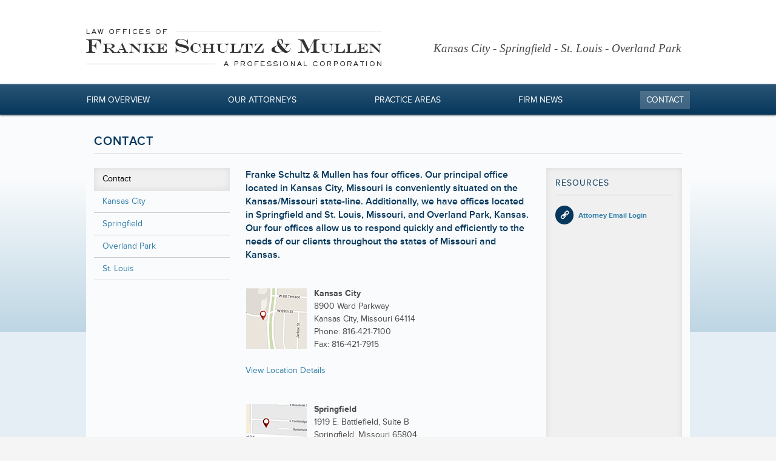

--- FILE ---
content_type: text/html;charset=UTF-8
request_url: https://www.fsmlawfirm.com/contact
body_size: 11881
content:
<!DOCTYPE html>

<!--[if lt IE 7]>      <html lang="en" class="no-js lt-ie9 lt-ie8 lt-ie7"> <![endif]-->
<!--[if IE 7]>         <html lang="en" class="no-js lt-ie9 lt-ie8"> <![endif]-->
<!--[if IE 8]>         <html lang="en" class="no-js lt-ie9"> <![endif]-->
<!--[if gt IE 8]><!--> <html lang="en" class="no-js"> <!--<![endif]-->
	<head>
		<meta charset="utf-8">
		<meta http-equiv="X-UA-Compatible" content="IE=edge,chrome=1">

			<meta name="viewport" content="width=device-width, initial-scale=1">
		
 		
		<meta name="section" content="Contact">
		<meta name="title" content="Franke, Schultz & Mullen, PC | Contact ">
		<meta name="pageid" content="3406">
		<meta name="itemID" content="0">
		<meta name="twitter:card" content="summary_large_image">
<meta name="twitter:title" content="Franke, Schultz & Mullen, PC | Contact">
<meta name="twitter:description" content="twitter:description">
<meta name="twitter:image" content="https://www.fsmlawfirm.com/sitefiles/c6c21fd6-c504-48c4-ad32-37157c1a33bd/og/og_logo_twitter.jpg">
<meta property="og:type" content="article">
<meta property="og:title" content="Franke, Schultz & Mullen, PC | Contact">
<meta property="og:description" content="og:description">
<meta property="og:url" content="https://www.fsmlawfirm.com/contact">
<meta property="og:image" content="https://www.fsmlawfirm.com/sitefiles/c6c21fd6-c504-48c4-ad32-37157c1a33bd/og/og_logo_default.jpg">

		<DataObject type="action">
      <Attribute name="section" value="Contact" />
      <Attribute name="title" value="Franke, Schultz & Mullen, PC | Contact " />
      <Attribute name="pageid" value="3406" />
      <Attribute name="itemID" value="0" />
    </DataObject>


	
	<title role="complementary" aria-label="Page Title">Franke, Schultz & Mullen, PC | Contact </title>
  <!-- [ Preliminary Content ] -->
  
  <!-- [/ Preliminary Content ] -->
  <script>
    
      var icx = {"Professional":{"5272":{"ITEMORDER":1,"HASCONTENT":1,"LASTNAME":"Adamek Moore","FRIENDLY_URL":"Jennine-AdamekMoore","HIGHLIGHT":1,"FIRSTNAME":"Jennine","THUMBNAIL":"/siteFiles/32458/Adamek Moore_Jennine.jpg?t=1","FULLNAME":" Jennine Adamek Moore "},"5174":{"ITEMORDER":9,"HASCONTENT":1,"LASTNAME":"Gregor","FRIENDLY_URL":"Jon-Gregor","HIGHLIGHT":0,"FIRSTNAME":"Jon","THUMBNAIL":"/siteFiles/30284/KNP_1725.jpg?t=1","FULLNAME":" Jon Gregor "},"8287":{"ITEMORDER":23,"HASCONTENT":1,"LASTNAME":"Sylwester","FRIENDLY_URL":"Brad-Sylwester","HIGHLIGHT":0,"FIRSTNAME":"Brad","THUMBNAIL":"/siteFiles/45337/IMG_1655.jpg?t=1","FULLNAME":" Brad Sylwester "},"8468":{"ITEMORDER":6,"HASCONTENT":1,"LASTNAME":"Cooper","FRIENDLY_URL":"Charles-Cooper","HIGHLIGHT":0,"FIRSTNAME":"Charles","THUMBNAIL":"/siteFiles/46254/Charles Cooper.jpg?t=1","FULLNAME":" Charles H Cooper "},"8259":{"ITEMORDER":27,"HASCONTENT":1,"LASTNAME":"Winkle","FRIENDLY_URL":"Daniele-Winkle","HIGHLIGHT":0,"FIRSTNAME":"Daniele","THUMBNAIL":"/siteFiles/44879/IMG_1641.jpg?t=1","FULLNAME":" Daniele Winkle "},"6752":{"ITEMORDER":4,"HASCONTENT":1,"LASTNAME":"Bub","FRIENDLY_URL":"Michael-Bub","HIGHLIGHT":0,"FIRSTNAME":"Michael","THUMBNAIL":"/siteFiles/40857/Bub.jpg?t=1","FULLNAME":" Michael E. Bub "},"4553":{"ITEMORDER":19,"HASCONTENT":1,"LASTNAME":"Rose","FRIENDLY_URL":"Cara-Rose","HIGHLIGHT":0,"FIRSTNAME":"Cara ","THUMBNAIL":"/siteFiles/39596/Headshot basic.jpg?t=1","FULLNAME":" Cara  Rose "},"8260":{"ITEMORDER":24,"HASCONTENT":1,"LASTNAME":"Taylor","FRIENDLY_URL":"DesAire-Taylor","HIGHLIGHT":0,"FIRSTNAME":"Des'Aire","THUMBNAIL":"/siteFiles/44805/IMG_5526.JPG?t=1","FULLNAME":" Des'Aire Taylor "},"5150":{"ITEMORDER":14,"HASCONTENT":1,"LASTNAME":"Knott","FRIENDLY_URL":"Keaton-Knott","HIGHLIGHT":0,"FIRSTNAME":"Keaton","THUMBNAIL":"/siteFiles/30210/KNP_1737.jpg?t=1","FULLNAME":" Keaton Knott "},"10833":{"ITEMORDER":26,"HASCONTENT":1,"LASTNAME":"Thompson","FRIENDLY_URL":"Chesney-Thompson","HIGHLIGHT":0,"FIRSTNAME":"Chesney","THUMBNAIL":"/siteFiles/51264/Chesney Photo.jpg?t=1","FULLNAME":" Chesney Thompson "},"10736":{"ITEMORDER":15,"HASCONTENT":1,"LASTNAME":"Lewis","FRIENDLY_URL":"George-Lewis","HIGHLIGHT":0,"FIRSTNAME":"George","THUMBNAIL":"/siteFiles/50694/G Lewis Headshot.jpg?t=1","FULLNAME":" George R. Lewis "},"1512":{"ITEMORDER":25,"HASCONTENT":1,"LASTNAME":"Uzelac","FRIENDLY_URL":"Danielle-Uzelac","HIGHLIGHT":0,"FIRSTNAME":"Danielle","THUMBNAIL":"/siteFiles/10350/uzelac_danielle_web.jpg?t=1","FULLNAME":" Danielle Uzelac "},"2303":{"ITEMORDER":2,"HASCONTENT":1,"LASTNAME":"Boresi","FRIENDLY_URL":"David-Boresi","HIGHLIGHT":0,"FIRSTNAME":"David","THUMBNAIL":"/siteFiles/40673/IMG_7929.jpg?t=1","FULLNAME":" David A. Boresi "},"751":{"ITEMORDER":11,"HASCONTENT":1,"LASTNAME":"Harper","FRIENDLY_URL":"Chris-Harper","HIGHLIGHT":0,"FIRSTNAME":"Chris","THUMBNAIL":"/siteFiles/6207/7152.jpg?t=1","FULLNAME":" Chris Harper "},"10826":{"ITEMORDER":7,"HASCONTENT":1,"LASTNAME":"Dauster","FRIENDLY_URL":"William-Dauster","HIGHLIGHT":0,"FIRSTNAME":"William","THUMBNAIL":"/siteFiles/51198/Dauster.jpg?t=1","FULLNAME":" William C Dauster "},"741":{"ITEMORDER":16,"HASCONTENT":1,"LASTNAME":"Long","FRIENDLY_URL":"Niki-Long","HIGHLIGHT":1,"FIRSTNAME":"Niki","THUMBNAIL":"/siteFiles/6216/skaggs_niki.jpg?t=1","FULLNAME":" Niki Long "},"742":{"ITEMORDER":21,"HASCONTENT":1,"LASTNAME":"Frost Smith","FRIENDLY_URL":"Jill-Frost-Smith","HIGHLIGHT":0,"FIRSTNAME":"Jill","THUMBNAIL":"/siteFiles/5771/6434.jpg?t=1","FULLNAME":" Jill Frost Smith "},"733":{"ITEMORDER":12,"HASCONTENT":1,"LASTNAME":"Karaim","FRIENDLY_URL":"Ryan-Karaim","HIGHLIGHT":0,"FIRSTNAME":"Ryan","THUMBNAIL":"/siteFiles/50496/Ryan Karaim.jpg?t=1","FULLNAME":" Ryan E. Karaim "},"702":{"ITEMORDER":20,"HASCONTENT":1,"LASTNAME":"Schultz","FRIENDLY_URL":"John-Schultz","HIGHLIGHT":0,"FIRSTNAME":"John ","THUMBNAIL":"/siteFiles/16775/Schultz B2.jpg?t=1","FULLNAME":" John G. Schultz "},"737":{"ITEMORDER":3,"HASCONTENT":1,"LASTNAME":"Brackman","FRIENDLY_URL":"Christopher-Brackman","HIGHLIGHT":1,"FIRSTNAME":"Christopher","THUMBNAIL":"/siteFiles/41325/ChrisBrackman-011.jpg?t=1","FULLNAME":" Christopher A. Brackman "},"727":{"ITEMORDER":8,"HASCONTENT":1,"LASTNAME":"Franke","FRIENDLY_URL":"John-Franke","HIGHLIGHT":0,"FIRSTNAME":"John","THUMBNAIL":"/siteFiles/22750/JEF Headshot 2018.jpg?t=1","FULLNAME":" John E. Franke "},"728":{"ITEMORDER":18,"HASCONTENT":1,"LASTNAME":"Mullen","FRIENDLY_URL":"John-Mullen","HIGHLIGHT":0,"FIRSTNAME":"John","THUMBNAIL":"/siteFiles/6206/John Mullen.jpg?t=1","FULLNAME":" John L. Mullen "},"10754":{"ITEMORDER":22,"HASCONTENT":1,"LASTNAME":"Sousley","FRIENDLY_URL":"Michelle-Sousley","HIGHLIGHT":0,"FIRSTNAME":"Michelle","THUMBNAIL":"/siteFiles/50798/Sousley2.jpg?t=1","FULLNAME":" Michelle L Sousley "},"1515":{"ITEMORDER":17,"HASCONTENT":1,"LASTNAME":"Meyers","FRIENDLY_URL":"James-Meyers","HIGHLIGHT":0,"FIRSTNAME":"James","THUMBNAIL":"/siteFiles/10368/myers_jim16_web.jpg?t=1","FULLNAME":" James Meyers "}},"videos_order":[],"sitePageManager_order":[3395,3396,3420,3397,3421,3405,3410,3417,3398,3413,3416,3419,3406,3408,3409,5664,3422,3418,9223,3402,3403,3401,3404,3407],"Practice":{"7980":{"HASCONTENT":0,"PARENTID":2539,"TIER":1,"FRIENDLY_URL":"javascript: void(0)","TITLE":"Information Technology Litigation"},"2573":{"HASCONTENT":1,"PARENTID":2578,"TIER":2,"FRIENDLY_URL":"Medical-Malpractice","TITLE":"Medical Malpractice"},"2572":{"HASCONTENT":1,"PARENTID":2539,"TIER":1,"FRIENDLY_URL":"Lender-Liability","TITLE":"Lender Liability"},"2801":{"HASCONTENT":1,"PARENTID":2539,"TIER":1,"FRIENDLY_URL":"Governmental-Entity-Defense","TITLE":"Governmental Entity Defense"},"3957":{"HASCONTENT":1,"PARENTID":2539,"TIER":1,"FRIENDLY_URL":"Real-Estate-Errors-Omissions","TITLE":"Real Estate Errors & Omissions"},"2789":{"HASCONTENT":1,"PARENTID":2539,"TIER":1,"FRIENDLY_URL":"FDCPA-FCRA-TCPA","TITLE":"FDCPA/FCRA/TCPA"},"2546":{"HASCONTENT":1,"PARENTID":2578,"TIER":2,"FRIENDLY_URL":"insurance-agent-and-broker-liability","TITLE":"Insurance Agent & Broker Liability"},"2545":{"HASCONTENT":1,"PARENTID":2539,"TIER":1,"FRIENDLY_URL":"employment-litigation","TITLE":"Employment Litigation"},"2941":{"HASCONTENT":1,"PARENTID":2578,"TIER":2,"FRIENDLY_URL":"Legal-Malpractice","TITLE":"Legal Malpractice"},"2544":{"HASCONTENT":1,"PARENTID":2539,"TIER":1,"FRIENDLY_URL":"construction-litigation","TITLE":"Construction Litigation"},"2543":{"HASCONTENT":1,"PARENTID":2539,"TIER":1,"FRIENDLY_URL":"enviornment-toxic-tort-litigation","TITLE":"Environmental/Toxic Tort Ligation"},"2542":{"HASCONTENT":1,"PARENTID":2539,"TIER":1,"FRIENDLY_URL":"appellate-practice","TITLE":"Appellate Practice"},"2541":{"HASCONTENT":1,"PARENTID":2539,"TIER":1,"FRIENDLY_URL":"coverage-bad-faith-vexatious-refusal-litigation","TITLE":"Insurance Coverage, Bad Faith and Extra-Contractual Liability Litigation"},"2802":{"HASCONTENT":1,"PARENTID":2539,"TIER":1,"FRIENDLY_URL":"Intellectual-Property","TITLE":"Intellectual Property"},"9436":{"HASCONTENT":1,"PARENTID":2539,"TIER":1,"FRIENDLY_URL":"White-Collar-Criminal-Defense","TITLE":"White Collar Criminal Defense"},"2782":{"HASCONTENT":1,"PARENTID":2539,"TIER":1,"FRIENDLY_URL":"Class-Action-Defense","TITLE":"Class Action Defense"},"2540":{"HASCONTENT":1,"PARENTID":2539,"TIER":1,"FRIENDLY_URL":"commercial-and-business-litigation","TITLE":"Commercial and Business Litigation"},"2781":{"HASCONTENT":1,"PARENTID":2539,"TIER":1,"FRIENDLY_URL":"Corporate-Finance-and-Business-Formation","TITLE":"Corporate Finance and Business Formation"},"2579":{"HASCONTENT":1,"PARENTID":2539,"TIER":1,"FRIENDLY_URL":"Trucking-Automobile-Litigation","TITLE":"Trucking & Automobile Litigation"},"2776":{"HASCONTENT":1,"PARENTID":2539,"TIER":1,"FRIENDLY_URL":"Insurance-Defense-Litigation","TITLE":"Insurance Defense Litigation"},"2578":{"HASCONTENT":1,"PARENTID":2539,"TIER":1,"FRIENDLY_URL":"Professional-Liability","TITLE":"Professional Liability"},"2577":{"HASCONTENT":1,"PARENTID":2539,"TIER":1,"FRIENDLY_URL":"Products-Liability","TITLE":"Products Liability"},"2576":{"HASCONTENT":1,"PARENTID":2539,"TIER":1,"FRIENDLY_URL":"Premises-Liability","TITLE":"Premises Liability"},"2575":{"HASCONTENT":1,"PARENTID":2539,"TIER":1,"FRIENDLY_URL":"Nursing-Home-and-Day-Care-Center-Negligence","TITLE":"Nursing Home and Day Care Center Negligence"},"2794":{"HASCONTENT":1,"PARENTID":2539,"TIER":1,"FRIENDLY_URL":"Personal-Injury-Defense","TITLE":"Personal Injury Defense"}},"labels_order":["admin - hide vcard bio url","admin - main practice label","admin - news and pubs main","admin - prac detail","admin - practice - refs - plural","admin - practice label dd - main","admin - practice label dd - sub","admin - profs - pres - news","admin - rep matter title","admin - rep matters main","back to","bio detail admissions","bio detail biography","bio detail education","bio detail news and publications","bio detail practices","bio detail recognition","bio detail rep matters","blog filter attorney","blog filter category","blog filter month","blog filter practice","blog links and downloads","blog listing attorney","blog listing attorney plural","blog listing category","blog listing category plural","blogs view all","contact email bottom line","contact field email","contact field message","contact field name","contact field phone","contact field subject","contact post-limit error","contact session-expiry error","contact submit button","contact thank-you message","contact validate e-mail","contact validate minlength","contact validate required","continue with e-mail","email login button","email login email","email login name","email login phone","email login post-limit error","email login validate required","eps binder","eps binder added","eps email body","eps email bottom line","eps email link","eps email subject","eps print","eps share","events - go to past","events - go to upcoming","events - past","events - upcoming","events - view all","experience ipp tab","experience tagline","faq a","faq filter category","faq q","filter and/or","filter attorney","filter by","filter matter type","filter office","filter practice","filters","homepage featured attorneys more","homepage featured attorneys title","homepage news title","homepage view all news","lightbox back to site","lightbox load in main window","mobile send email","mobile view desktop version","mobile view mobile site","news and pubs ipp tab","news filter type","news heading date","news heading title","news landing view all","news tagline","news type view all","news view all","no label - created by cat type","no label - created by cat type","practice landing read more","practice landing read more","prof filter office","prof filter practice","prof filter type","prof filter type","prof heading e-mail","prof heading name","prof heading office","prof heading phone","prof heading title","professional filter type","profs contact email","profs contact fax","profs contact tel","profs contact v-card","profs landing view profile","profs tagline","recent posts","resources filter category","return to matter details","return to news details","right-nav attorneys title","right-nav experience title","right-nav news and pubs title","right-nav overview title","right-nav practice areas","right-nav resources title","right-nav summary title","rss feed","search button","search prefill","share by email","share links email body","share links email subject","share modal title","simple login button","simple login password","simple password invalid password","simple password post-limit error","simple password validate required","subscribe","unassigned matters group","video filter attorney","video filter category","video filter practice","video listing attorney","video listing attorney plural","video listing practice","video listing practice plural","videos subscribe"],"Practice_order":[2542,2782,2540,2544,2781,2545,2543,2789,2801,7980,2541,2776,2802,2572,2575,2794,2576,2577,2578,2546,2941,2573,2579,3957,9436],"sitePageManager":{"9223":{"INDEXID":9223,"PAGETITLE":"Accessibility","PARENTID":3395,"TIER":1,"INCLUDENAME":"staticcontent.inc"},"5664":{"INDEXID":5664,"PAGETITLE":"Overland Park","PARENTID":3406,"TIER":2,"INCLUDENAME":"staticcontent.inc"},"3420":{"INDEXID":3420,"PAGETITLE":"History","PARENTID":3396,"TIER":2,"INCLUDENAME":"staticcontent.inc"},"3398":{"INDEXID":3398,"PAGETITLE":"Firm News","PARENTID":3395,"TIER":1,"INCLUDENAME":"news_landing.inc"},"3397":{"INDEXID":3397,"PAGETITLE":"Our Attorneys","PARENTID":3395,"TIER":1,"INCLUDENAME":"professionals_landing.inc"},"3396":{"INDEXID":3396,"PAGETITLE":"Firm Overview","PARENTID":3395,"TIER":1,"INCLUDENAME":"staticcontent.inc"},"3395":{"INDEXID":3395,"PAGETITLE":"Home","PARENTID":0,"TIER":0,"INCLUDENAME":"home.inc"},"3417":{"INDEXID":3417,"PAGETITLE":"Experience","PARENTID":3399,"TIER":2,"INCLUDENAME":"rep_matters_detail.inc"},"3406":{"INDEXID":3406,"PAGETITLE":"Contact","PARENTID":3395,"TIER":1,"INCLUDENAME":"staticcontent.inc"},"3405":{"INDEXID":3405,"PAGETITLE":"Practice Areas","PARENTID":3395,"TIER":1,"INCLUDENAME":"practices_landing.inc"},"3416":{"INDEXID":3416,"PAGETITLE":"News & Publications","PARENTID":3398,"TIER":2,"INCLUDENAME":"news_detail.inc"},"3404":{"INDEXID":3404,"PAGETITLE":"Site Map","PARENTID":3395,"TIER":1,"INCLUDENAME":"sitemap.inc"},"3403":{"INDEXID":3403,"PAGETITLE":"Disclaimer","PARENTID":3395,"TIER":1,"INCLUDENAME":"staticcontent.inc"},"3413":{"INDEXID":3413,"PAGETITLE":"Media Inquiries","PARENTID":3398,"TIER":2,"INCLUDENAME":"staticcontent.inc"},"3402":{"INDEXID":3402,"PAGETITLE":"E-Mail Disclaimer","PARENTID":3395,"TIER":1,"INCLUDENAME":"emaildisclaimer.inc"},"3401":{"INDEXID":3401,"PAGETITLE":"404 - Page Not Found","PARENTID":3395,"TIER":1,"INCLUDENAME":"404.inc"},"3422":{"INDEXID":3422,"PAGETITLE":"St. Louis","PARENTID":3406,"TIER":2,"INCLUDENAME":"staticcontent.inc"},"3421":{"INDEXID":3421,"PAGETITLE":"Attorneys","PARENTID":3397,"TIER":2,"INCLUDENAME":"professionals_detail.inc"},"3410":{"INDEXID":3410,"PAGETITLE":"Practice Areas","PARENTID":3405,"TIER":2,"INCLUDENAME":"practice_detail.inc"},"3409":{"INDEXID":3409,"PAGETITLE":"Springfield","PARENTID":3406,"TIER":2,"INCLUDENAME":"staticcontent.inc"},"3419":{"INDEXID":3419,"PAGETITLE":"FAQ Detail","PARENTID":3415,"TIER":2,"INCLUDENAME":"FAQ_detail.inc"},"3408":{"INDEXID":3408,"PAGETITLE":"Kansas City","PARENTID":3406,"TIER":2,"INCLUDENAME":"staticcontent.inc"},"3418":{"INDEXID":3418,"PAGETITLE":"Blog","PARENTID":3414,"TIER":2,"INCLUDENAME":"blogs_detail.inc"},"3407":{"INDEXID":3407,"PAGETITLE":"Page Error","PARENTID":3395,"TIER":1,"INCLUDENAME":"error.inc"}},"labels":{"video listing practice":{"OUTPUT":"","TOKEN":"video listing practice","DEFAULTOUTPUT":"PRACTICE"},"experience tagline":{"OUTPUT":"","TOKEN":"experience tagline","DEFAULTOUTPUT":"BFA partners have represented plaintiffs in the below matters."},"eps binder":{"OUTPUT":"","TOKEN":"eps binder","DEFAULTOUTPUT":"Binder"},"contact post-limit error":{"OUTPUT":"","TOKEN":"contact post-limit error","DEFAULTOUTPUT":"You have reached the post limit for this contact form. Please try again later."},"filters":{"OUTPUT":"","TOKEN":"filters","DEFAULTOUTPUT":"FILTERS"},"news landing view all":{"OUTPUT":"","TOKEN":"news landing view all","DEFAULTOUTPUT":"View All"},"practice landing read more":[{"OUTPUT":"","TOKEN":"practice landing read more","DEFAULTOUTPUT":"Read More"},{"OUTPUT":"","TOKEN":"practice landing read more","DEFAULTOUTPUT":"Read More"}],"prof heading name":{"OUTPUT":"","TOKEN":"prof heading name","DEFAULTOUTPUT":"Name"},"bio detail biography":{"OUTPUT":"","TOKEN":"bio detail biography","DEFAULTOUTPUT":"Biography"},"faq filter category":{"OUTPUT":"","TOKEN":"faq filter category","DEFAULTOUTPUT":"Category"},"blog listing attorney plural":{"OUTPUT":"","TOKEN":"blog listing attorney plural","DEFAULTOUTPUT":"ATTORNEYS"},"email login post-limit error":{"OUTPUT":"","TOKEN":"email login post-limit error","DEFAULTOUTPUT":"You have reached the post limit for this login form. Please try again later."},"right-nav overview title":{"OUTPUT":"","TOKEN":"right-nav overview title","DEFAULTOUTPUT":"Overview"},"admin - practice - refs - plural":{"OUTPUT":"","TOKEN":"admin - practice - refs - plural","DEFAULTOUTPUT":"Practices"},"homepage view all news":{"OUTPUT":"","TOKEN":"homepage view all news","DEFAULTOUTPUT":"View All News"},"prof heading phone":{"OUTPUT":"","TOKEN":"prof heading phone","DEFAULTOUTPUT":"Phone"},"events - go to upcoming":{"OUTPUT":"","TOKEN":"events - go to upcoming","DEFAULTOUTPUT":"Upcoming Events"},"contact field name":{"OUTPUT":"","TOKEN":"contact field name","DEFAULTOUTPUT":"Name"},"contact field phone":{"OUTPUT":"","TOKEN":"contact field phone","DEFAULTOUTPUT":"Phone"},"lightbox load in main window":{"OUTPUT":"","TOKEN":"lightbox load in main window","DEFAULTOUTPUT":"Load in Main Window"},"recent posts":{"OUTPUT":"","TOKEN":"recent posts","DEFAULTOUTPUT":"RECENT POSTS"},"news filter type":{"OUTPUT":"","TOKEN":"news filter type","DEFAULTOUTPUT":"All Types"},"admin - hide vcard bio url":{"OUTPUT":"","TOKEN":"admin - hide vcard bio url","DEFAULTOUTPUT":"Show Bio URL in VCard"},"contact field email":{"OUTPUT":"","TOKEN":"contact field email","DEFAULTOUTPUT":"E-Mail"},"profs tagline":{"OUTPUT":"","TOKEN":"profs tagline","DEFAULTOUTPUT":"Search for an attorney below"},"filter attorney":{"OUTPUT":"","TOKEN":"filter attorney","DEFAULTOUTPUT":"All Attorneys"},"admin - rep matters main":{"OUTPUT":"","TOKEN":"admin - rep matters main","DEFAULTOUTPUT":"Representative Matters"},"unassigned matters group":{"OUTPUT":"","TOKEN":"unassigned matters group","DEFAULTOUTPUT":"Other Representative Matters"},"contact validate required":{"OUTPUT":"","TOKEN":"contact validate required","DEFAULTOUTPUT":"This field is required."},"admin - prac detail":{"OUTPUT":"","TOKEN":"admin - prac detail","DEFAULTOUTPUT":"Practice"},"contact field message":{"OUTPUT":"","TOKEN":"contact field message","DEFAULTOUTPUT":"Message"},"right-nav news and pubs title":{"OUTPUT":"","TOKEN":"right-nav news and pubs title","DEFAULTOUTPUT":"NEWS & PUBLICATIONS"},"news type view all":{"OUTPUT":"","TOKEN":"news type view all","DEFAULTOUTPUT":"View All"},"eps email bottom line":{"OUTPUT":"","TOKEN":"eps email bottom line","DEFAULTOUTPUT":"This message was submitted from the #Request.siteTitle# web site on #dateformat(now(),'mmmm d, yyyy')# at #timeformat(now(),'HH:nn:ss')#"},"blogs view all":{"OUTPUT":"","TOKEN":"blogs view all","DEFAULTOUTPUT":"View All"},"profs contact fax":{"OUTPUT":"","TOKEN":"profs contact fax","DEFAULTOUTPUT":"Fax"},"prof heading e-mail":{"OUTPUT":"","TOKEN":"prof heading e-mail","DEFAULTOUTPUT":"E-mail"},"profs contact tel":{"OUTPUT":"","TOKEN":"profs contact tel","DEFAULTOUTPUT":"Tel"},"bio detail education":{"OUTPUT":"","TOKEN":"bio detail education","DEFAULTOUTPUT":"EDUCATION"},"email login button":{"OUTPUT":"","TOKEN":"email login button","DEFAULTOUTPUT":"Send"},"admin - rep matter title":{"OUTPUT":"","TOKEN":"admin - rep matter title","DEFAULTOUTPUT":"Matter (Title)"},"back to":{"OUTPUT":"","TOKEN":"back to","DEFAULTOUTPUT":"Back to"},"simple login button":{"OUTPUT":"","TOKEN":"simple login button","DEFAULTOUTPUT":"Sign-In"},"blog filter category":{"OUTPUT":"","TOKEN":"blog filter category","DEFAULTOUTPUT":"All Categories"},"profs landing view profile":{"OUTPUT":"","TOKEN":"profs landing view profile","DEFAULTOUTPUT":"View #request.proffullname#'s profile"},"contact session-expiry error":{"OUTPUT":"","TOKEN":"contact session-expiry error","DEFAULTOUTPUT":"As a spam-prevention measure, the time limit for this contact form has expired. Please go back and reload the form."},"homepage featured attorneys title":{"OUTPUT":"","TOKEN":"homepage featured attorneys title","DEFAULTOUTPUT":"FEATURED ATTORNEYS"},"blog filter month":{"OUTPUT":"","TOKEN":"blog filter month","DEFAULTOUTPUT":"All Months"},"faq q":{"OUTPUT":"","TOKEN":"faq q","DEFAULTOUTPUT":"Q."},"simple login password":{"OUTPUT":"","TOKEN":"simple login password","DEFAULTOUTPUT":"Password"},"right-nav experience title":{"OUTPUT":"","TOKEN":"right-nav experience title","DEFAULTOUTPUT":"EXPERIENCE"},"eps share":{"OUTPUT":"","TOKEN":"eps share","DEFAULTOUTPUT":"Share"},"video listing attorney plural":{"OUTPUT":"","TOKEN":"video listing attorney plural","DEFAULTOUTPUT":"ATTORNEYS"},"blog filter attorney":{"OUTPUT":"","TOKEN":"blog filter attorney","DEFAULTOUTPUT":"All Attorneys"},"email login email":{"OUTPUT":"","TOKEN":"email login email","DEFAULTOUTPUT":"Email Address"},"faq a":{"OUTPUT":"","TOKEN":"faq a","DEFAULTOUTPUT":"A."},"resources filter category":{"OUTPUT":"","TOKEN":"resources filter category","DEFAULTOUTPUT":"All Categories"},"simple password invalid password":{"OUTPUT":"","TOKEN":"simple password invalid password","DEFAULTOUTPUT":"Invalid Password. Please try again."},"eps email body":{"OUTPUT":"","TOKEN":"eps email body","DEFAULTOUTPUT":"I thought this page might be of interest to you #request.fullurl#"},"email login name":{"OUTPUT":"","TOKEN":"email login name","DEFAULTOUTPUT":"Name"},"filter by":{"OUTPUT":"","TOKEN":"filter by","DEFAULTOUTPUT":"FILTER BY"},"prof filter type":[{"OUTPUT":"","TOKEN":"prof filter type","DEFAULTOUTPUT":"Position"},{"OUTPUT":"","TOKEN":"prof filter type","DEFAULTOUTPUT":"Position"}],"prof heading office":{"OUTPUT":"","TOKEN":"prof heading office","DEFAULTOUTPUT":"Office"},"share links email subject":{"OUTPUT":"","TOKEN":"share links email subject","DEFAULTOUTPUT":"A link from the #url.siteName# web site"},"video filter category":{"OUTPUT":"","TOKEN":"video filter category","DEFAULTOUTPUT":"All Channels"},"video listing attorney":{"OUTPUT":"","TOKEN":"video listing attorney","DEFAULTOUTPUT":"ATTORNEY"},"right-nav resources title":{"OUTPUT":"","TOKEN":"right-nav resources title","DEFAULTOUTPUT":"RESOURCES"},"eps binder added":{"OUTPUT":"","TOKEN":"eps binder added","DEFAULTOUTPUT":"In Binder"},"homepage news title":{"OUTPUT":"","TOKEN":"homepage news title","DEFAULTOUTPUT":"NEWS"},"news and pubs ipp tab":{"OUTPUT":"","TOKEN":"news and pubs ipp tab","DEFAULTOUTPUT":"News & Publications"},"bio detail news and publications":{"OUTPUT":"Firm News","TOKEN":"bio detail news and publications","DEFAULTOUTPUT":"News & Publications"},"contact email bottom line":{"OUTPUT":"","TOKEN":"contact email bottom line","DEFAULTOUTPUT":"This message was submitted from the #Request.siteTitle# web site on #dateformat(now(),'mmmm d, yyyy')# at #timeformat(now(),'HH:nn:ss')#"},"homepage featured attorneys more":{"OUTPUT":"View Bio","TOKEN":"homepage featured attorneys more","DEFAULTOUTPUT":"More"},"profs contact v-card":{"OUTPUT":"","TOKEN":"profs contact v-card","DEFAULTOUTPUT":"V-Card"},"mobile view mobile site":{"OUTPUT":"","TOKEN":"mobile view mobile site","DEFAULTOUTPUT":"View Mobile Site"},"prof filter office":{"OUTPUT":"","TOKEN":"prof filter office","DEFAULTOUTPUT":"Office"},"eps email link":{"OUTPUT":"","TOKEN":"eps email link","DEFAULTOUTPUT":"Email"},"professional filter type":{"OUTPUT":"","TOKEN":"professional filter type","DEFAULTOUTPUT":"Position"},"rss feed":{"OUTPUT":"","TOKEN":"rss feed","DEFAULTOUTPUT":"RSS FEED"},"events - view all":{"OUTPUT":"","TOKEN":"events - view all","DEFAULTOUTPUT":"View All"},"blog listing category":{"OUTPUT":"","TOKEN":"blog listing category","DEFAULTOUTPUT":"CATEGORY"},"share links email body":{"OUTPUT":"","TOKEN":"share links email body","DEFAULTOUTPUT":"I thought this page might be of interest to you #url.path#"},"blog listing attorney":{"OUTPUT":"","TOKEN":"blog listing attorney","DEFAULTOUTPUT":"ATTORNEY"},"prof heading title":{"OUTPUT":"","TOKEN":"prof heading title","DEFAULTOUTPUT":"Title"},"return to news details":{"OUTPUT":"","TOKEN":"return to news details","DEFAULTOUTPUT":"Return to the news article"},"right-nav practice areas":{"OUTPUT":"","TOKEN":"right-nav practice areas","DEFAULTOUTPUT":"PRACTICE AREAS"},"news heading date":{"OUTPUT":"","TOKEN":"news heading date","DEFAULTOUTPUT":"Date"},"email login validate required":{"OUTPUT":"","TOKEN":"email login validate required","DEFAULTOUTPUT":"This field is required."},"return to matter details":{"OUTPUT":"","TOKEN":"return to matter details","DEFAULTOUTPUT":"Return to case details"},"admin - practice label dd - main":{"OUTPUT":"","TOKEN":"admin - practice label dd - main","DEFAULTOUTPUT":"Main Practice Areas"},"video listing practice plural":{"OUTPUT":"","TOKEN":"video listing practice plural","DEFAULTOUTPUT":"PRACTICES"},"no label - created by cat type":[{"OUTPUT":"","TOKEN":"no label - created by cat type","DEFAULTOUTPUT":"Publication"},{"OUTPUT":"","TOKEN":"no label - created by cat type","DEFAULTOUTPUT":"News"}],"bio detail rep matters":{"OUTPUT":"","TOKEN":"bio detail rep matters","DEFAULTOUTPUT":"Representative Matters"},"share by email":{"OUTPUT":"","TOKEN":"share by email","DEFAULTOUTPUT":"Send link by email"},"continue with e-mail":{"OUTPUT":"","TOKEN":"continue with e-mail","DEFAULTOUTPUT":"CONTINUE WITH EMAIL"},"news tagline":{"OUTPUT":"","TOKEN":"news tagline","DEFAULTOUTPUT":"Review recent developments, awards and press citations below."},"admin - news and pubs main":{"OUTPUT":"","TOKEN":"admin - news and pubs main","DEFAULTOUTPUT":"News & Publications"},"blog listing category plural":{"OUTPUT":"","TOKEN":"blog listing category plural","DEFAULTOUTPUT":"CATEGORIES"},"eps email subject":{"OUTPUT":"","TOKEN":"eps email subject","DEFAULTOUTPUT":"A link from the #page.HomeInfo.siteName# web site"},"video filter attorney":{"OUTPUT":"","TOKEN":"video filter attorney","DEFAULTOUTPUT":"All Attorneys"},"events - upcoming":{"OUTPUT":"","TOKEN":"events - upcoming","DEFAULTOUTPUT":"Upcoming"},"profs contact email":{"OUTPUT":"","TOKEN":"profs contact email","DEFAULTOUTPUT":"Email"},"admin - profs - pres - news":{"OUTPUT":"","TOKEN":"admin - profs - pres - news","DEFAULTOUTPUT":"News"},"news heading title":{"OUTPUT":"","TOKEN":"news heading title","DEFAULTOUTPUT":"Title"},"admin - main practice label":{"OUTPUT":"","TOKEN":"admin - main practice label","DEFAULTOUTPUT":"Practice Areas"},"prof filter practice":{"OUTPUT":"","TOKEN":"prof filter practice","DEFAULTOUTPUT":"Practice"},"search button":{"OUTPUT":"","TOKEN":"search button","DEFAULTOUTPUT":"Search"},"contact validate e-mail":{"OUTPUT":"","TOKEN":"contact validate e-mail","DEFAULTOUTPUT":"Please enter a valid email address."},"right-nav attorneys title":{"OUTPUT":"","TOKEN":"right-nav attorneys title","DEFAULTOUTPUT":"ATTORNEYS"},"filter and/or":{"OUTPUT":"","TOKEN":"filter and/or","DEFAULTOUTPUT":"AND/OR"},"right-nav summary title":{"OUTPUT":"","TOKEN":"right-nav summary title","DEFAULTOUTPUT":"Summary"},"lightbox back to site":{"OUTPUT":"","TOKEN":"lightbox back to site","DEFAULTOUTPUT":"Back to Site"},"simple password validate required":{"OUTPUT":"","TOKEN":"simple password validate required","DEFAULTOUTPUT":"This field is required."},"filter matter type":{"OUTPUT":"","TOKEN":"filter matter type","DEFAULTOUTPUT":"All Types"},"email login phone":{"OUTPUT":"","TOKEN":"email login phone","DEFAULTOUTPUT":"Phone Number"},"admin - practice label dd - sub":{"OUTPUT":"","TOKEN":"admin - practice label dd - sub","DEFAULTOUTPUT":"Sub Practice Areas"},"blog filter practice":{"OUTPUT":"","TOKEN":"blog filter practice","DEFAULTOUTPUT":"All Practices"},"video filter practice":{"OUTPUT":"","TOKEN":"video filter practice","DEFAULTOUTPUT":"All Practices"},"contact field subject":{"OUTPUT":"","TOKEN":"contact field subject","DEFAULTOUTPUT":"New message from web site"},"videos subscribe":{"OUTPUT":"","TOKEN":"videos subscribe","DEFAULTOUTPUT":"Subscribe to videos"},"mobile view desktop version":{"OUTPUT":"","TOKEN":"mobile view desktop version","DEFAULTOUTPUT":"VIEW DESKTOP VERSION"},"bio detail recognition":{"OUTPUT":"","TOKEN":"bio detail recognition","DEFAULTOUTPUT":"RECOGNITION"},"bio detail admissions":{"OUTPUT":"","TOKEN":"bio detail admissions","DEFAULTOUTPUT":"ADMISSIONS"},"blog links and downloads":{"OUTPUT":"","TOKEN":"blog links and downloads","DEFAULTOUTPUT":"LINKS & DOWNLOADS"},"simple password post-limit error":{"OUTPUT":"","TOKEN":"simple password post-limit error","DEFAULTOUTPUT":"You have reached the post limit for this login form. Please try again later."},"contact validate minlength":{"OUTPUT":"","TOKEN":"contact validate minlength","DEFAULTOUTPUT":"Please enter at least {0} characters."},"bio detail practices":{"OUTPUT":"","TOKEN":"bio detail practices","DEFAULTOUTPUT":"PRACTICES"},"filter practice":{"OUTPUT":"","TOKEN":"filter practice","DEFAULTOUTPUT":"All Practices"},"share modal title":{"OUTPUT":"","TOKEN":"share modal title","DEFAULTOUTPUT":"You may share a link to this page on any of the sites listed below."},"eps print":{"OUTPUT":"","TOKEN":"eps print","DEFAULTOUTPUT":"Print"},"subscribe":{"OUTPUT":"","TOKEN":"subscribe","DEFAULTOUTPUT":"SUBSCRIBE"},"experience ipp tab":{"OUTPUT":"","TOKEN":"experience ipp tab","DEFAULTOUTPUT":"Experience"},"search prefill":{"OUTPUT":"","TOKEN":"search prefill","DEFAULTOUTPUT":"Site Search"},"contact submit button":{"OUTPUT":"","TOKEN":"contact submit button","DEFAULTOUTPUT":"Send"},"news view all":{"OUTPUT":"","TOKEN":"news view all","DEFAULTOUTPUT":"View All"},"filter office":{"OUTPUT":"","TOKEN":"filter office","DEFAULTOUTPUT":"All Offices"},"mobile send email":{"OUTPUT":"","TOKEN":"mobile send email","DEFAULTOUTPUT":"Send email"},"contact thank-you message":{"OUTPUT":"","TOKEN":"contact thank-you message","DEFAULTOUTPUT":"Thank you. Your message has been submitted."},"events - past":{"OUTPUT":"","TOKEN":"events - past","DEFAULTOUTPUT":"Past"},"events - go to past":{"OUTPUT":"","TOKEN":"events - go to past","DEFAULTOUTPUT":"Past Events"}},"videos":{},"Professional_order":[5272,2303,737,6752,8468,10826,727,5174,751,733,5150,10736,741,1515,728,4553,702,742,10754,8287,8260,1512,10833,8259]};
    
      icx.siteMode = 'LIVE';
    
      window.mobileMode = 0;
    
  </script>
		
		<base href="//www.fsmlawfirm.com">

    
      <link href="https://www.fsmlawfirm.com/contact" rel="canonical" />
    
		<link rel="stylesheet" href="css/normalize.min.css?1">
		<link id='masterCSS' rel="stylesheet" href="css/master.css?1" media="screen">
		<link id='printCSS' rel="stylesheet" href="css/print.css?1" media="print">
    <link rel="stylesheet" href="js/libs/fancybox/jquery.fancybox.min.css?v=3.5.7" type="text/css" media="screen" />
    <link href="js/libs/nanogallery/nanogallery2.min.css" rel="stylesheet" type="text/css">
		<link id='mainCSS' rel="stylesheet" media="screen" type="text/css" href="/Frameworks/FW1/css/main.css?$pagename=contact&framework=FW1&variant=0&r=1">
		
		
    <script type="text/javascript" src="js/vendor/modernizr-3.6.0.min.js"></script>
    <script type="text/javascript" src="js/libs/jquery-3.7.1.min.js"></script>
	<script type="text/javascript" src="js/libs//jquery-migrate-3.4.1.min.js"></script>
    <script type="text/javascript" src="js/libs/jquery-ui/jquery-ui.min.js"></script>
    
    <script type="text/javascript" src="js/libs/jquery.hashchange.min.js"></script>
    <script type="text/javascript" src="js/libs/jquery.validate-1.19.5.min.js"></script>
    <script type="text/javascript" src="js/libs/fancybox/jquery.fancybox.min.js"></script>
    
    <script type="text/javascript" src="js/libs/jquery.bxslider.min.js"></script>
    <script type="text/javascript" src="js/libs/nanogallery/jquery.nanogallery2.min.js"></script>
    <script type="text/javascript" src="js/plugins.js"></script>
    <script type="text/javascript" src="js/script.js?v=1"></script>
    <script type="text/javascript" src="js/track_downloads.js"></script>
    <script type="text/javascript" src="js/videogallery.js"></script>
		
		<!--[if IE 8]><script type="text/javascript" src="js/ie8.js"></script><![endif]-->
		
		
		
		<!--[TypeKit]-->
		
			<script type="text/javascript" src="//use.typekit.net/yex2wrd.js"></script>
		  
		<!--[/TypeKit]-->
		
		<script type="text/javascript">try{Typekit.load();}catch(e){}</script>

		
		<script async src="https://www.googletagmanager.com/gtag/js?id=G-YTG6HNLJ63"></script>
<script>
  window.dataLayer = window.dataLayer || [];
  function gtag(){dataLayer.push(arguments);}
  gtag('js', new Date());

  gtag('config', 'G-YTG6HNLJ63');





	
	
	 var _gaq = _gaq || [];
				  _gaq.push(['_setAccount', 'UA-55589963-1']);
				  _gaq.push(['_trackPageview']);
				  (function() {
					var ga = document.createElement('script'); ga.type = 'text/javascript'; ga.async = true;
					ga.src = ('https:' == document.location.protocol ? 'https://ssl' : 'http://www') + '.google-analytics.com/ga.js';
					var s = document.getElementsByTagName('script')[0]; s.parentNode.insertBefore(ga, s);
				  })();


</script> 
  <!-- [ Custom Header Content ] -->
  
  <!-- [/ Header Content ] -->
	</head> 
		<body id="staticcontent" class="FW1 pstaticcontent" itemID="3406">
	
	
  <section role="complementary" aria-label="Skip link">
  <a href="https://www.fsmlawfirm.com/contact#content" id="skiplink" name="skiplink" style="font-size:.1px; position: absolute;">Skip to Page Content</a>
  </section>
	<!--<div id="load_overlay"></div>-->
	
	
	<section id="noPrint_main" aria-label="Main Content" class="noPrint">
   
	
	<header class="clearfix">
		<div class="wrapper">
			<a class="logoType" alt="This is the link to the home page" aria-label="Franke, Schultz & Mullen, PC | Contact link to home page" href="/"></a>
			<span class="optionalTagLine">
			Kansas City - Springfield - St. Louis -&nbsp;Overland Park 
			</span>
		</div>
	</header>
	<!-- <div id='load_overlay'><div class="spinner"></div></div> -->
	<div class="header printOnly">
		<img src="/siteFiles/c6c21fd6-c504-48c4-ad32-37157c1a33bd/printLogo/logo_print3.png" alt="This links to the home page" />
	</div>
  <nav id="mainNav" aria-label="Main Navigation" class="clearfix">
		
<div class="wrapper">
	<ul id="menu">
		
			<li id="menuitem3396" >
			<a  href="https://www.fsmlawfirm.com/firm-overview">Firm Overview</a> 
				</li>
		
			<li id="menuitem3397" >
			<a  href="https://www.fsmlawfirm.com/our-attorneys">Our Attorneys</a> 
					<ul class="second" id="dd12">
						
								<li id="professional5272">
									<a href="Jennine-AdamekMoore" class="name title"> Jennine Adamek Moore </a>
								</li>
							
								<li id="professional2303">
									<a href="David-Boresi" class="name title"> David A. Boresi </a>
								</li>
							
								<li id="professional737">
									<a href="Christopher-Brackman" class="name title"> Christopher A. Brackman </a>
								</li>
							
								<li id="professional6752">
									<a href="Michael-Bub" class="name title"> Michael E. Bub </a>
								</li>
							
								<li id="professional8468">
									<a href="Charles-Cooper" class="name title"> Charles H Cooper </a>
								</li>
							
								<li id="professional10826">
									<a href="William-Dauster" class="name title"> William C Dauster </a>
								</li>
							
								<li id="professional727">
									<a href="John-Franke" class="name title"> John E. Franke </a>
								</li>
							
								<li id="professional5174">
									<a href="Jon-Gregor" class="name title"> Jon Gregor </a>
								</li>
							
								<li id="professional751">
									<a href="Chris-Harper" class="name title"> Chris Harper </a>
								</li>
							
								<li id="professional733">
									<a href="Ryan-Karaim" class="name title"> Ryan E. Karaim </a>
								</li>
							
								<li id="professional5150">
									<a href="Keaton-Knott" class="name title"> Keaton Knott </a>
								</li>
							
								<li id="professional10736">
									<a href="George-Lewis" class="name title"> George R. Lewis </a>
								</li>
							
								<li id="professional741">
									<a href="Niki-Long" class="name title"> Niki Long </a>
								</li>
							
								<li id="professional1515">
									<a href="James-Meyers" class="name title"> James Meyers </a>
								</li>
							
								<li id="professional728">
									<a href="John-Mullen" class="name title"> John L. Mullen </a>
								</li>
							
								<li id="professional4553">
									<a href="Cara-Rose" class="name title"> Cara  Rose </a>
								</li>
							
								<li id="professional702">
									<a href="John-Schultz" class="name title"> John G. Schultz </a>
								</li>
							
								<li id="professional742">
									<a href="Jill-Frost-Smith" class="name title"> Jill Frost Smith </a>
								</li>
							
								<li id="professional10754">
									<a href="Michelle-Sousley" class="name title"> Michelle L Sousley </a>
								</li>
							
								<li id="professional8287">
									<a href="Brad-Sylwester" class="name title"> Brad Sylwester </a>
								</li>
							
								<li id="professional8260">
									<a href="DesAire-Taylor" class="name title"> Des'Aire Taylor </a>
								</li>
							
								<li id="professional1512">
									<a href="Danielle-Uzelac" class="name title"> Danielle Uzelac </a>
								</li>
							
								<li id="professional10833">
									<a href="Chesney-Thompson" class="name title"> Chesney Thompson </a>
								</li>
							
								<li id="professional8259">
									<a href="Daniele-Winkle" class="name title"> Daniele Winkle </a>
								</li>
							
					</ul>
				
				</li>
		
			<li id="menuitem3405" >
			<a  href="https://www.fsmlawfirm.com/practice-areas">Practice Areas</a> 
				</li>
		
			<li id="menuitem3398" >
			<a  href="https://www.fsmlawfirm.com/firm-news">Firm News</a> 
				</li>
		
			<li id="menuitem3406" class="selected">
			<a  href="https://www.fsmlawfirm.com/contact">Contact</a> 
					<ul class="second" id="dd25">
						
						
							<li id="spm3408"> <a  href="https://www.fsmlawfirm.com/kansas-city">Kansas City</a></li>
						
							<li id="spm3409"> <a  href="https://www.fsmlawfirm.com/springfield">Springfield</a></li>
						
							<li id="spm5664"> <a  href="https://www.fsmlawfirm.com/overland-park">Overland Park</a></li>
						
							<li id="spm3422"> <a  href="https://www.fsmlawfirm.com/st-louis">St. Louis</a></li>
						
					</ul>
				
				</li>
		
		<li class="finish"></li>
	</ul>
</div>


	</nav>
			<div class="global_bg top"></div>
		<div class="global_bg bottom"></div>
	
		<section id="subnav" class="clearfix" aria-label="Sub Navigation">
			<div class="wrapper">
				
			</div>
		</section>
		<main>
		<section class="mainWrapper" aria-label="Main Wrapper">
			<div class="wrapper">
				<div class="padding clearfix">
          <div class="subHead pageTitle">Contact</div> 
						<nav id="leftNav" aria-label="Left Navigation">
							
						<ul>
							<li class="selected is-active"><a href="https://www.fsmlawfirm.com/contact">Contact</a></li>
							
								<li ><a href="https://www.fsmlawfirm.com/kansas-city">Kansas City</a> 
								</li>
							
								<li ><a href="https://www.fsmlawfirm.com/springfield">Springfield</a> 
								</li>
							
								<li ><a href="https://www.fsmlawfirm.com/overland-park">Overland Park</a> 
								</li>
							
								<li ><a href="https://www.fsmlawfirm.com/st-louis">St. Louis</a> 
								</li>
							
						</ul>
					
						</nav>
					
	
					<section aria-label="Right Content" class="rightContent rightRail_present ">
						
	
						
							<div class="rightResources">
									
						<div class="rightPanel rightPanel-static rightPanel-resources o-sidebar__item">
							<div class="subHead noExpand resources o-sidebar__title" id="panel_head_resources">RESOURCES</div>
							
								<ul id="panel_body_resources" class="resources c-sidebarlinks">
							<li class="pg"><div> 
												<a href="http://webmail.fsmlawfirm.com" ><span class="icon"></span>Attorney Email Login</a><br />
											</div></li> 
								</ul>
							
						</div>
					
							</div>
						
	
	
	
						<div class="content" id="content" aria-label="Main Content">
							<a name="content"></a>
							

      <script type="text/javascript" src="/jwplayer/jwplayer.js"></script>

				
              
      <div class="content-holder">
        <!-- content-frame -->
        <h2  >Franke Schultz &amp; Mullen has four offices. Our principal office located in Kansas City, Missouri is conveniently situated on the Kansas/Missouri state-line. Additionally, we have offices located in Springfield and St. Louis, Missouri, and Overland Park, Kansas. Our four offices allow us to respond quickly and efficiently to the needs of our clients throughout the states of Missouri and Kansas.</h2 >
&nbsp;

<div  >
<table  >
	<tbody  >
		<tr  >
			<td  ><img class="autoHeight_mobile"  alt="Kansas City Map Thumbnail" src="/siteFiles/c6c21fd6-c504-48c4-ad32-37157c1a33bd/custom/images/map_thumbnail_kansascity.png" style="height: 100px; width: 100px" ></td >
			<td  >&nbsp;&nbsp;</td >
			<td  ><strong  >Kansas City</strong ><br  >
			8900 Ward Parkway<br  >
			Kansas City, Missouri 64114<br  >
			Phone: 816-421-7100<br  >
			Fax: 816-421-7915</td >
		</tr >
	</tbody >
</table >
<br  >
<a href="/kansas-city" >View Location Details</a ><br  >
<br  >
&nbsp;</div >

<div  >
<table  >
	<tbody  >
		<tr  >
			<td  ><img class="autoHeight_mobile"  alt="Springfield map thumbnail" src="/siteFiles/c6c21fd6-c504-48c4-ad32-37157c1a33bd/custom/images/map_thumbnail_springfield.png" style="height: 100px; width: 100px" ></td >
			<td  >&nbsp;&nbsp;</td >
			<td  ><strong  >Springfield</strong ><br  >
			1919 E. Battlefield, Suite B<br  >
			Springfield, Missouri&nbsp;&lrm;65804<br  >
			Phone:&nbsp;417-863-0040<br  >
			Fax:&nbsp;417-863-6286</td >
		</tr >
	</tbody >
</table >
<br  >
<a href="/springfield" >View Location Details</a ></div >

<div  ><br  >
&nbsp;</div >

<div  >
<table  >
	<tbody  >
		<tr  >
			<td  ><img class="autoHeight_mobile"  alt="Overland Park Map Thumbnail" src="/siteFiles/c6c21fd6-c504-48c4-ad32-37157c1a33bd/custom/images/map_thumbnail_overland.png" style="height: 100px; width: 100px" ></td >
			<td  >&nbsp;&nbsp;</td >
			<td  ><strong  >Overland Park, KS</strong ><br  >
			7101 College Blvd., Ste 510<br  >
			Overland Park, KS 66210<br  >
			Phone: 913-353-8001<br  >
			Fax:&nbsp;816-912-4505</td >
		</tr >
	</tbody >
</table >
<br  >
<a href="/overland-park" >View Location Details</a ></div >

<div  ><br  >
<br  >
&nbsp;</div >

<div  >
<table  >
	<tbody  >
		<tr  >
			<td  ><img class="autoHeight_mobile"  alt="St. Louis Map Thumbnail" src="/siteFiles/c6c21fd6-c504-48c4-ad32-37157c1a33bd/custom/images/map_thumbnail_stlouis.png" style="height: 100px; width: 100px" ></td >
			<td  >&nbsp;&nbsp;</td >
			<td  ><strong  >St. Louis</strong ><br  >
			231 South Bemiston Ave., Suite 1200<br  >
			St. Louis, MO 63105<br  >
			Phone: 314-455-8300<br  >
			Fax: 314-455-8301</td >
		</tr >
	</tbody >
</table >
<br  >
<a href="/st-louis" >View Location Details</a ></div >

<div  ><br  >
<br  >
&nbsp;</div >

      </div>
              
      
						</div>
	
					</section>
				</div>
			</div>
		</section>
	
</main>
	
<section id="pageTools" aria-label="Page Tools">
	<div class="wrapper clearfix" >
		<ul>
			
			<li class="email"><a href="#" id="email">Email</a></li>
			
			<li class="print"><a href="javascript:window.print()">Print</a></li>
			
			<li class="share"><a class="activate_popup" id="sharelink" href="/shareModal.cfm?1">Share</a></li>
		</ul>
	</div>
</section>

<section id="footerNavSocial" aria-label="Footer Nav" class="clearfix">
	<div class="wrapper clearfix">
		<nav id="footerNav" aria-label="Footer Navigation" class="noPrint">
			<ul>
				
					<li><a href="https://www.fsmlawfirm.com/accessibility" >Accessibility</a></li>
					
						<li class="sep"></li>
					
					<li><a href="https://www.fsmlawfirm.com/sitedisclaimer" >Disclaimer</a></li>
					
						<li class="sep"></li>
					
					<li><a href="https://www.fsmlawfirm.com/sitemap" >Site Map</a></li>
					
			</ul>
		</nav>
		<section class="socialLink" aria-label="Social Links">
				
	</section>
	</div>
</section>

<footer id="footer" class="clearfix">
	<div class="wrapper clearfix">
		<section class="content" class="f_left" aria-label="The Fine Print">
			
				<span class="copyright">&copy; 2024 Franke, Schultz &amp; Mullen, PC All Rights Reserved.</span>
			
					<p class="smallTxt">Attorney Advertising. Past results do not guarantee future results. Every case is different and should be judged on its own merits. The choice of a lawyer is an important decision and should not be based solely on advertisements.</p>
			
		</section>
		
				<a class="logo icxlegal" href="https://www.icxlegal.com" target="_blank" alt="icXlegal - The New Standard in Law Firm Websites" aria-label="ICX Legal Web Site"><span class="hidden">www.icxlegal.com</span></a>
			
		<div class="bottom-border"></div>
		<!-- <img src="/Frameworks/FW1/img/footerLogo.png" alt="icXlegal - The New Standard in Law Firm Websites" class="printOnly" /> -->
		
	</div>	
</footer>


<script type="text/javascript">


//Any JS created by the include page which requires jQuery


</script>
<script type="text/javascript" src="js/search.js"></script>
<!--[if lte IE 9]>
  <script type="text/javascript">
		icx.searchAPIURL = 'https://www.fsmlawfirm.com/com/search.cfc';
		if( typeof icx.SearchParams == 'undefined')
			icx.SearchParams = {};
		icx.SearchParams.method = 'searchProxy';
	</script>
	<![endif]-->

<script src="Frameworks/FW1/main.js?1"></script>






<script type="text/javascript">
$(document).ready(function(){
	$('#email').attr('href','mailto:?subject=A%20link%20from%20the%20Franke%2C%20Schultz%20%26%20Mullen%2C%20PC%20web%20site&body=I%20thought%20this%20page%20might%20be%20of%20interest%20to%20you%20https%3A%2F%2Fwww%2Efsmlawfirm%2Ecom%2Fcontact');
	$('#sharelink').attr('href','/shareModal.cfm?path='+encodeURI(window.location.href)+'&siteName=Franke%2C%20Schultz%20%26%20Mullen%2C%20PC');
});
</script>


	</section><section id="printOnly_main" class="printOnly" aria-label="Print-only section"></section>
	<span id="csscheck"></span>
	<!-- CUSTOM SCRIPTS -->
	<script>

//MOVE VIEW ALL NEWS BUTTON
$(".FW1#home #viewAllNews").appendTo("#newsBox");    

function create(htmlStr) {
 var frag = document.createDocumentFragment(), temp = document.createElement('div');
 temp.innerHTML = htmlStr;
 while (temp.firstChild) {
  frag.appendChild(temp.firstChild);
 }
 return frag;
}

function insertAfter(referenceNode, newNode) {
    referenceNode.parentNode.insertBefore(newNode, referenceNode.nextSibling);
}

var a = document.getElementById('noPrint_main').getElementsByTagName('a');
for (var i = 0; i < a.length; i++) {
  hr = a[i].getAttribute("href");
  if ((typeof hr != "undefined") && (hr != null)) {
      if ( hr.search('embedGoogleMap') > -1) {
        a[i].className = 'hidden';
      	hr = hr.substr(hr.lastIndexOf('/') + 1);
      	var embed = create('<div id="google-map"><iframe title="map" src="https://www.google.com/maps/'+hr+'" width="680" height="273" frameborder="0" style="border:0" allowfullscreen></iframe></div>')
      	a[i].after(embed);
      } else if (hr.search('embedYoutube') > -1) {
        a[i].className = 'hidden';
      	hr = hr.substr(hr.lastIndexOf('/') + 1);
      	var embed = create('<div id="video-embed"><iframe title="video" src="https://www.youtube.com/embed/'+hr+'" frameborder="0" webkitallowfullscreen mozallowfullscreen allowfullscreen></iframe></div>');
      	insertAfter(a[i],embed);
      } else if (hr.search('embedVimeo') > -1) {
        a[i].className = 'hidden';
      	hr = hr.substr(hr.lastIndexOf('/') + 1);
      	var embed = create('<div id="video-embed"><iframe title="video" src="https://player.vimeo.com/video/'+hr+'" frameborder="0" webkitallowfullscreen mozallowfullscreen allowfullscreen></iframe></div>');
      	insertAfter(a[i],embed);
      } 
    }
}
  
//BADGES
var fragment = create('<div id="badges"><a href="https://bestlawfirms.usnews.com/"><img src="/siteFiles/C6C21FD6-C504-48C4-AD32-37157C1A33BD/custom/images/bestlawyers_2023.png" title="Best Law Firms - Regional Tier 1 Badge" alt="Best Law Firms - Regional Tier 1 Badge" /></a></div>');
    
if (document.querySelector(".FW1 #newsBox") != null) {
    document.querySelector(".FW1 #newsBox").appendChild(fragment);
} else if 
   (document.querySelector(".FWM #lowerCallouts .wrapper") != null) {
    document.querySelector(".FWM #lowerCallouts .wrapper").appendChild(fragment);
}


</script> 
	<script type="text/javascript" src="/_Incapsula_Resource?SWJIYLWA=719d34d31c8e3a6e6fffd425f7e032f3&ns=1&cb=398557265" async></script></body>
</html><!--@:www.fsmlawfirm.com:1769466829849://-->
 

--- FILE ---
content_type: text/css;charset=UTF-8
request_url: https://www.fsmlawfirm.com/Frameworks/FW1/css/main.css?$pagename=contact&framework=FW1&variant=0&r=1
body_size: 20271
content:

            /* C:\ICX\Live\ICX_Frameworks\FW1\css\main.css begin */
            /* ==========================================================================
   HTML5 Boilerplate styles - h5bp.com (generated via initializr.com)
   ========================================================================== */

html,
button,
input,
select,
textarea {
    color: #222;
}

body {
    font-size: 1em;
    line-height: 1.4;
}

::-moz-selection {
    background: #b3d4fc;
    text-shadow: none;
}

::selection {
    background: #b3d4fc;
    text-shadow: none;
}

hr {
    display: block;
    height: 1px;
    border: 0;
    border-top: 1px dashed #ccc;
    margin: 1.3em 0;
    padding: 0;
}
hr.solid { border-style:solid }
hr.dotted { border-style:dotted }

img {
    vertical-align: middle;
}

fieldset {
    border: 0;
    margin: 0;
    padding: 0;
}

textarea {
    resize: vertical;
}

.chromeframe {
    margin: 0.2em 0;
    background: #ccc;
    color: #000;
    padding: 0.2em 0;
}


/* ==========================================================================
   custom styles
   ========================================================================== */
   
a:link, a:visited {
	color:#660000
}
ul, li{
	list-style-type:none;
}  
ol, ol li {
	list-style-type:decimal;
	padding:0;
	margin:0;
}
ol {
	padding-left:17px;
}
.printOnly {
	display:none;
}	
ul, li, p, h1, h2, h3, h4, h5{
	margin:0;
	padding:0;
}
/*
h1{
	color:#660000;
	font-family: "museo-slab-n7","museo-slab",serif;
	font-size: 30px;
	font-weight:700;
	line-height:31px;
	margin-bottom:10px;
	letter-spacing:-1px;
}
*/
h3, h1 {
	font-family: "museo-slab-n7","museo-slab",serif;
	font-size: 15px;
	font-weight: normal;
}
#rep_matters_detail .content h1,
#news_detail .content h1 {
	font-family: "nimbus-sans-n4","nimbus-sans",sans-serif;
}
h3 {
  font-weight:700;
}
h3.linksDownloads {
	border-bottom:1px dashed #ccc;
	padding-bottom:7px;
	font-family: "museo-slab-n5","museo-slab",serif;
	font-size: 14px;
	font-weight:normal;
	height:32px;
	line-height:40px;
}
h3.pageTitle {
  margin-bottom:20px;
}

h3.pageTitle, h1.pageTitle {
	font-weight:normal;
	font-size:18px;
}
#practice_detail h1.pageTitle {
  margin-bottom: 20px;
}
h4, h4 p,
#rep_matters_detail .content h1, #news_detail .content h1 {
	color:#660000;
	font-size:16px;
	font-weight:normal;
	line-height:22px;
	padding-bottom:20px;
}
#blogs_detail .content h1 {
	padding-bottom: 0;
	line-height:18px;
	font-size:14px;
}
h2, h2 a{
	color:#660000;
	font-size:16px;
	font-weight:normal;
	line-height:22px;
	padding-bottom:20px;
}
#home h2, #home h2 a{
	margin-bottom:5px;
	padding-bottom:0;
}

h4 p { 
	padding-bottom:0;
	margin-bottom:0;
}
h5{
	font-size: 12px;
    line-height: 18px;
}
p{
	font-size:13px;
	/*line-height:18px;*/
	margin-bottom:20px;
}
a{
	text-decoration:none;
	outline:none;
}
.content a { text-decoration:none; color:inherit}
a:hover{
	text-decoration:underline;
}
a.more{
	background:url("../img/linkArrow.png") right 7px no-repeat;
	padding-right:10px;
	display:inline-block;
	color:#660000;
	font-family: "museo-slab-n7","museo-slab",serif;
	font-size: 15px;
	font-weight:700;
}
a.noLink, a.noLink:hover {
	text-decoration:none!important;
	cursor:text;
}

/*inbody links */
a.cklink {
	color:#660000;
	text-decoration:none;
}
a.cklink:hover {
	text-decoration:underline;
}

.sourceInfo {
	color:#000;
}
.Indent1 {margin-left:20px;}
.Indent2 {margin-left:40px;}
.Indent3 {margin-left:60px;}
body{
	background-color:#f5f5f5;
	color:#474747;
	font-family: "nimbus-sans-n4","nimbus-sans",sans-serif;
	font-size:13px;

}
.pageColumn{
	width:450px;
	float:left;
}
.pageColumn.right {
	float:right;
}
.pageColumn.left{
	margin-right:25px;
}
.f_left{
	float:left;
}
.row{
	width:100%
}
.wrapper{
	width:996px;
	margin:0 auto;
	position:relative;

	border-left: 1px solid #EAEAEA;
	border-right: 1px solid #EAEAEA;
	
	-webkit-box-sizing: border-box; /* Safari/Chrome, other WebKit */
	-moz-box-sizing: border-box;    /* Firefox, other Gecko */
	box-sizing: border-box;         /* Opera/IE 8+ */		
}	
.mainWrapper .wrapper, #pageTools .wrapper, #footerNavSocial .wrapper, #footer .wrapper {
	background:#fff;
}
ul.ckinput {
	padding-left:17px;
}
ul.ckinput li{
	list-style-type:disc;
}

/* SearchBox */
section.searchBox {
	position:absolute;
	top:0;
	width:100%;
	border-top:5px solid #e1e1e1;
	z-index:2;
}
section.searchBox .srch_wrapper {
	position:absolute;
	top:0;
	right:0;
	padding:0 5px 5px 5px;
	background-color:#e1e1e1;
	-webkit-box-sizing: border-box; /* Safari/Chrome, other WebKit */
	-moz-box-sizing: border-box;    /* Firefox, other Gecko */
	box-sizing: border-box;         /* Opera/IE 8+ */
	width:274px;
}
section.searchBox .srch_wrapper form {

}
section.searchBox .srch_wrapper form .searchField {
	float:left;
	border:0;
	width:234px;
	height:22px;
	padding:3px;
	color:#666;
	-webkit-box-sizing: border-box; /* Safari/Chrome, other WebKit */
	-moz-box-sizing: border-box;    /* Firefox, other Gecko */
	box-sizing: border-box;         /* Opera/IE 8+ */
}
section.searchBox .srch_wrapper form .searchButton {
	float:right;
	width:24px;
	height:22px;
	border:0;
	background:url(../img/search_icon.png) no-repeat #660000;
}
section.searchBox .srch_wrapper .toggleSearchBox, section.searchBox .srch_wrapper form .searchButton span {
	display:none;
}
#searchInformation strong span {
	display:inline-block;
}
#resultCountSpinner {
	display:inline-block;
	width:16px;
	height:16px;
	background:url(../img/ajax-loader-tiny.gif);
	position:relative;
	top:2px;
}
#searchLoader {
	display:block;
	width:24px;
	height:24px;
	background:url(../img/ajax-loader-small.gif);	
	margin:0 auto;
}
/** Search Results **/
#searchInformation {
	color:#660000;
	font-size:16px;
	padding-bottom:20px;
}
#resultcontainer ul.results {
	list-style-type:decimal;
	list-style-position:inside;
}
#resultcontainer ul.results li.result {
	list-style-type:decimal;
	color:#660000;
	display:list-item!important;
	font-size:16px;
	margin-bottom:20px;
	padding-bottom:20px;
	border-bottom:1px dashed #e6e6e6;
}
#resultcontainer ul.results li.result .resultTitle {
	font-family: "museo-slab-n5","museo-slab",serif;
	display:inline-block;
}
#resultcontainer ul.results li.result:first-child {
	margin-top:0;
}
#resultcontainer ul.results li .resultTitle a {
	color:#660000;
}	
#resultcontainer ul.results li .resultSnippet {
	font-size:13px;
	color:#474747;
}
ul.results li a.link {
	position:absolute;
	right:0;
	top:50%;
	margin-top:-25px
}
ul.results li.hasLink {
	position:relative;
	padding-right:45px;
}
/* No wrapper border items */
nav#mainNav .wrapper, header .wrapper{
	border-left:none;
	border-right:none;
}


.wrapper .padding{
	padding:24px 13px 15px 13px
}	
ul.controls{
	display:inline-block;
}

ul.controls li{
	width:13px;
	height:12px;
	border-radius:10px;
	background:#d2d2d2;
	display:inline-block;
	cursor:pointer;
	
-webkit-box-shadow: inset 0px 0px 2px 0px #acacac;
        
        box-shadow: inset 0px 0px 2px 0px #acacac;
}
ul.controls li.selected{
	background-color:#730601;
	
-moz-box-shadow: none;
-webkit-box-shadow: none;
box-shadow: none;
}

.subHead{
	background:#f0f0f0;
	font-family: "museo-slab-n5","museo-slab",serif;
	font-size: 18px;
	font-weight:normal;
	text-transform:uppercase;
	padding-left:15px;
	margin-bottom:24px;
	height:39px;
	line-height:40px;
	
	-moz-box-shadow: inset 0 0 10px 1px #dddddd;
	-webkit-box-shadow: inset 0 0 10px 1px #dddddd;
	box-shadow: inset 0 0 10px 1px #dddddd;	
}
.subHead a{
	color:inherit;
}
div.subheadLink {
	border-bottom:1px dashed #ccc;
	margin-bottom:20px;
	padding-bottom:5px;
}
div.subheadLink a {
	font-family:arial;
	font-size:16px;
	color:#660000;
}
a.link {
	width:30px;
	height:31px;
	border-radius: 15px;
}
a.rss {
	display: inline-block;
	cursor: pointer;
	padding-left: 35px;
	position: relative;
	height: 30px;
	line-height: 30px;
	font-size: 13px;
	font-weight: bold;
	color:#660000;
	font-size:13px;
}
a.rss:before {
	content: "";
	display: block;
	position: absolute;
	left: 0;
	top: 0;
	border-radius: 15px;
	background: url("../img/rss_icon.png") no-repeat center #f7a404;
	width: 30px;
	height: 30px;

}
a.link.attachment {
	background: url("../img/d_link.png") no-repeat 8px center #660000;
}
a.link.url {
	background:url("../img/p_link.png") no-repeat center #660000;
}
/* Header */
header{
	border-bottom:1px solid #e7e7e7;
	height:138px;
}
#subnav{
	
}
header a.logoType{
	display:block;
	width:395px;
	float:left;
	height:49px;
	background:url('../img/mainLogo.png');
	margin:46px 0 0 14px;
}
header span.optionalTagLine{
	position:absolute;
	right:0;
	margin:76px 15px 0 0;
	max-height:50px;
	font-family: "museo-slab-i5","museo-slab",serif;
	font-style: italic;
	font-size:19px;
}
header span.optionalTagLine p{
	margin-bottom:0;
	font-family: "museo-slab-i5","museo-slab",serif;
	font-style: italic;
	font-size:19px;
}
/* End of Header */


/* Main Nav */
nav#mainNav{
	background:#ebebeb;
	height:50px;
	text-align:justify;
	-moz-box-shadow: inset 0 0 3px 1px #e4e4e4;
	-webkit-box-shadow: inset 0 0 3px 1px #e4e4e4;
	box-shadow: inset 0 0 3px 1px #e4e4e4;	
}
#mainNav ul{
	padding-top:5px;
}
#mainNav li{
	line-height:1;
	text-align:center;
	display: inline-block; 
	white-space: nowrap;
	
	-webkit-box-sizing: border-box; /* Safari/Chrome, other WebKit */
	-moz-box-sizing: border-box;    /* Firefox, other Gecko */
	box-sizing: border-box;         /* Opera/IE 8+ */	
}
#mainNav ul li.finish {
	display: inline-block;
  position: relative;
  width: 100%;
  height: 0;
}

#mainNav li a{
	font-family: "museo-slab-n7","museo-slab",serif;
	font-size:13px;
	font-weight: 700;
	color:#484646;
	display:block;
	padding:13px 0 16px 0;
	white-space:nowrap;
	border:1px solid transparent;
	border-bottom:0;
	text-transform:uppercase;	
}
#mainNav li a:Hover{
	color:#000000;
	text-decoration:none;
}
#mainNav li.selected{
	border-bottom-color:#dddddd;
	border-left-color:#e5e5e5;
	border-top-color:#e6e6e6;
	border-right-color:#e2e2e2;

}
#mainNav li.selected a{
	background:#e1e1e1;
	border-top-right-radius: 3px;
	border-top-left-radius: 3px;
	color:#660000;
	border-color: #e4e4e4;
	padding:13px 12px 16px 12px;
}
#mainNav li.selected:after {
	content:"";
	display:block;
	height:2px;
	background:#e1e1e1;
	margin:0 6px
}
.lt-ie9 nav#mainNav .wrapper > ul > li:hover ul.second {
	display:block;
}
nav#mainNav ul.second{
	width:170px;
	position:absolute;

	z-index:50;	
	margin-top:3px;
	white-space:normal;
	overflow:visible;
	padding:15px;
	border:1px solid #fff;
	border-top:0;
	background: rgb(249,249,249); /* Old browsers */
	background: -moz-radial-gradient(center, ellipse cover,  rgba(249,249,249,1) 51%, rgba(234,234,234,1) 100%); /* FF3.6+ */
	background: -webkit-gradient(radial, center center, 0px, center center, 100%, color-stop(51%,rgba(249,249,249,1)), color-stop(100%,rgba(234,234,234,1))); /* Chrome,Safari4+ */
	background: -webkit-radial-gradient(center, ellipse cover,  rgba(249,249,249,1) 51%,rgba(234,234,234,1) 100%); /* Chrome10+,Safari5.1+ */
	background: -o-radial-gradient(center, ellipse cover,  rgba(249,249,249,1) 51%,rgba(234,234,234,1) 100%); /* Opera 12+ */
	background: -ms-radial-gradient(center, ellipse cover,  rgba(249,249,249,1) 51%,rgba(234,234,234,1) 100%); /* IE10+ */
	background: radial-gradient(ellipse at center,  rgba(249,249,249,1) 51%,rgba(234,234,234,1) 100%); /* W3C */
	filter: none;


	-webkit-box-sizing: border-box; /* Safari/Chrome, other WebKit */
	-moz-box-sizing: border-box;    /* Firefox, other Gecko */
	box-sizing: border-box;         /* Opera/IE 8+ */
	
	-webkit-box-shadow: 2px 2px 1px 0px rgba(200, 200, 200, 0.75);
	-moz-box-shadow:    2px 2px 1px 0px rgba(200, 200, 200, 0.75);
	box-shadow:         2px 2px 1px 0px rgba(200, 200, 200, 0.75);

}
.lt-ie9 nav#mainNav ul.second {
	margin-top:0
}
nav#mainNav li.lastItem ul.second {
	margin-left:-77px;
}
nav#mainNav li.lastItem ul.second.twoColumns {
	margin-left:-240px;
}
nav#mainNav li.lastItem ul.second:after {
	right:9px;
	left:auto;
}
nav#mainNav ul.second .fakeSep {
	width: 100%;
	height: 4px;
	position: absolute;
	left: 0;
	top: 0;
	margin-top: -3px;
	background: transparent;
}
nav#mainNav ul.second li {
	width:100%;
	text-align:left;
}
nav#mainNav ul.second li a, #mainNav li.selected ul.second a {
	white-space:normal;
	text-transform:initial;
	font-family:"nimbus-sans-n4","nimbus-sans",sans-serif;
	font-weight:normal;
	font-size:12px;
	color:#660000;
	padding:9px 0;
	border:none;
	background:None
}
nav#mainNav ul.second li:hover a {

}
nav#mainNav ul.second li a:hover {
	text-decoration:underline;
}
nav#mainNav ul.second.twoColumns {
	width:331px;
}
nav#mainNav ul.second.twoColumns li {

}
nav#mainNav ul.second ol {
	float:left;
	width:50%;
	text-align:left;
	padding:0;
	-webkit-box-sizing: border-box; /* Safari/Chrome, other WebKit */
	-moz-box-sizing: border-box;    /* Firefox, other Gecko */
	box-sizing: border-box;         /* Opera/IE 8+ */
}
nav#mainNav ul.second ol.left {
	padding-right:20px;
}
nav#mainNav ul.second ol.right {
	padding-left:20px;
}
nav#mainNav ul li ul.second:after {
	content:"\25B2";
	color:rgb(237,237,237);
	text-shadow:0px -1px 0px rgba(255, 255, 255, 1);
	display:block;
	position:absolute;
	top: 0;
	left: 9px;
	margin-top: -12px;
	font-size: 15px;
	
	transform:scale(1.5,1); /* W3C */
    -webkit-transform:scale(1.5,1); /* Safari and Chrome */
    -moz-transform:scale(1.5,1); /* Firefox */
    -ms-transform:scale(1.5,1); /* IE 9 */
    -o-transform:scale(1.5,1); /* Opera */
	z-index:3
}
.lt-ie9 nav#mainNav ul li ul.second:after {
	color:white;
}
#mainNav ul li {
	position:relative;
}
#mainNav ul li ul {
	display:none;
}
#subnav{
    position:relative;
    z-index:2;
    right: 29px;
    top: 26px;
} 
#subnav a.back{
    position:absolute;
    right:0;
	top:9px;
    color:#660000;
	font-family: "museo-slab-n7","museo-slab",serif;
	font-size: 14px;
	font-weight: 700;
    text-transform:capitalize;
    padding-left:10px;
}   
#subnav a.back:before {
	content: "\25c4";
	height:16px;
	position: relative;
	font-family: arial;
	margin-left: -15px;
	font-size: 12px;
	text-transform:lowercase;
	font-weight:normal;
	right:2px;
	bottom:1px;
	color:#660000;
}

#subnav a.back:Hover {
	color:#000;
	text-decoration:none;
}
/* End of Main Navigation */

/* background Gradient */
.global_bg {
	position:absolute;
	width:100%;
}
.global_bg.top {
	background: #f5f5f5; /* Old browsers */
	/* IE9 SVG, needs conditional override of 'filter' to 'none' 
	background: url([data-uri]);*/
	background: -moz-linear-gradient(top,  #f5f5f5 79%, #dddddd 100%); /* FF3.6+ */
	background: -webkit-gradient(linear, left top, left bottom, color-stop(79%,#f5f5f5), color-stop(100%,#dddddd)); /* Chrome,Safari4+ */
	background: -webkit-linear-gradient(top,  #f5f5f5 79%,#dddddd 100%); /* Chrome10+,Safari5.1+ */
	background: -o-linear-gradient(top,  #f5f5f5 79%,#dddddd 100%); /* Opera 11.10+ */
	background: -ms-linear-gradient(top,  #f5f5f5 79%,#dddddd 100%); /* IE10+ */
	background: linear-gradient(to bottom,  #f5f5f5 79%,#dddddd 100%); /* W3C */
	filter: progid:DXImageTransform.Microsoft.gradient( startColorstr='#f5f5f5', endColorstr='#dddddd',GradientType=0 ); /* IE6-8 */
	height:358px;
}
.global_bg.bottom {
	
	margin-top:358px;
}
/* Hero Bar */
section#heroBar{
	height:358px;
}
section#heroBar .wrapper{
	border-left:0;
	border-right:0;
}
#heroBar .heroContainer{
	width:996px;
	height:359px;
	position:relative;
}
ul.backgrounds li{
	width:100%;
	height:100%;
	position:absolute;
	left:0;
	display:none;
	top:0;
}
ul.backgrounds li:first-child{
	display:block;
}
ul.backgrounds li.one{
	background:url("../img/hero1.jpg");
}
ul.backgrounds li.two{
	background:url("../img/hero2.jpg");
}
ul.backgrounds li.three{
	background:url("../img/hero3.jpg");
}
ul.backgrounds li.four{
	background:url("../img/hero4.jpg");
}
#heroBar .infoConainer{
	width:275px;
	height:359px;
	padding:0 0 0 28px;
	position:relative;
	display:table-cell;
	vertical-align:middle;
}
#heroBar .infoConainer p{
	margin-left:2px;
	font-size:14px;
}
#heroBar .infoConainer a.more{
	margin-top:10px;
	margin-left:2px;
	display:table;
}
#heroBar .infoConainer h1{
	position:static;
}
#heroBar div.controls{
	display:none;
	position: absolute;
	bottom: 0;
    left: 28px;
    margin-bottom: 30px;
}

/* Lower Callouts */
section#lowerCallouts{
	border-top:1px solid #e2e2e2;
}
section#lowerCallouts .wrapper{
	background-color:#ffffff;
	border-left:1px solid #e6e6e6;
	border-right:1px solid #e6e6e6;
	display:table;
	padding:0 15px;
}
section#lowerCallouts article{
	display:table-cell;
	vertical-align:top;
	min-width:469px;
	width:100%;
	padding:15px 0 15px 0;
	position:relative;
}
section#lowerCallouts .subHead {
	margin-bottom:20px;
}
#lowerCallouts article + article
 {
	padding-left:23px;
}

#lowerCallouts .headline{
	padding-left: 15px;
	display:inline-block;
	vertical-align:top;
	width:455px;
	
}
#lowerCallouts .headline.last{
	padding-bottom:30px;
	
	margin-bottom:20px;
}
#lowerCallouts #aboutUs .articleContent {
	padding:0 15px 30px 15px;
}
#lowerCallouts #aboutUs.onlyOne {}
#lowerCallouts .headline .date{
	font-size:12px;
	font-weight:bold;
	color:#666666;
	margin-bottom:10px;
	border-bottom:1px dotted #cccccc;
	display:inline-block;
	}
#lowerCallouts #newsBox a.more{
	padding-left:15px;
}

#lowerCallouts #featuredAttorneys .controls{
	position: absolute;
    right: 0;
    text-align: right;
    width: 100%;
	margin-right:10px;
}
section.attorney ul li{
	display:none;
	float:left;
}
section.attorney ul li:first-child{
	display:block;
}

ul.attorneyList figure.headShot{
	float:left;
	padding:5px;
	border:1px solid #dddddd;
	border-radius:2px;
	margin-right:16px;
	margin-left:15px;
	overflow:hidden;
}

ul.attorneyList figure.noheadShot{
	padding:0 ! important;
	border:none ! important;
}
ul.attorneyList a.name,
ul.expandable a.header
{
	font-family: "museo-slab-n7","museo-slab",serif;
	font-size: 14px;
	font-weight: 700;
	color:#660000;
	margin-bottom:5px;
}	
ul.attorneyList a.name,
ul.attorneyList span.name {
	display:inline-block;
	margin-top:9px;
	margin-bottom:3px;
}
ul.attorneyList  .phone, ul.attorneyList  .email{
	font-weight:bold;
}	
ul.attorneyList  .email a{
	font-weight:normal;
	color:#660000;
}

ul.expandable > li{
	overflow:hidden;
	padding:15px 15px 5px 0;
	display:block;
	border-bottom:1px dashed #CCCCCC;
	line-height:20px;
	position:relative;
}
ul.expandable li.expandable{
	background:url(../img/expand.png) right bottom no-repeat;
	cursor:pointer;
}
ul.expandable li.expandable.expanded {
	background:url(../img/collapse.png) right bottom no-repeat;
}
.expander{float: right;
    padding: 10px 10px;
     margin: 10px -20px -10px 0;
}	
ul.expandable li.expandable div.content{
	display:none;
	cursor:default;
	padding-left:0;
}	
ul.expandable li div.content a {
	color: #474747;
	font-size: 12px;
	font-weight: bold;	
}
ul.expandable li.expandable.expanded .content {
	
}
.ital{
	font-style:italic
}	
ul.attorneyList  .phone .num{
	font-weight:normal;
}	
.vCard{
	color:#660000;
	font-weight:normal;
    padding-left:22px;
	background:url(../img/icon_vCard.png) left center no-repeat;
}
ul.attorneyList  li.noImg .headShot{
	display:none;
}
#lowerCallouts #featuredAttorneys figure.headShot{
	
}
#lowerCallouts #featuredAttorneys figure.headShot img{
	width:136px;
	height:166px;
}	
#lowerCallouts #featuredAttorneys .about{
	float:left;
	padding-top:20px;
	width:290px;
}
#lowerCallouts #featuredAttorneys .about.noPadding{
	padding-top:0;
}
#lowerCallouts #featuredAttorneys a.more{
	margin-top:10px;
}
#lowerCallouts #featuredAttorneys a.more:before{
	content: "More";
    display: block;
}

#showBorder .wrapper{
	background:#ffffff;
	border-left:1px solid #EAEAEA;
	border-right:1px solid #EAEAEA;	
	
}
#showBorder div.left, #showBorder div.right{
	border-top:1px dashed #cccccc;
	height:1px;
	margin-left: 16px;
    width: 470px;
	float:left;
	
	-webkit-box-sizing: border-box; /* Safari/Chrome, other WebKit */
	-moz-box-sizing: border-box;    /* Firefox, other Gecko */
	box-sizing: border-box;         /* Opera/IE 8+ */		
}
#showBorder div.right {
	width:469px;
}
#showBorder div.left {
	margin-right:7px;
}
#showBorder.oneItem div.left {
	margin-right:0;
	width:962px;
}
#showBorder.oneItem div.right {
	display:none;
}
section#viewAllNews .wrapper{
	background:#ffffff;
	border-left:1px solid #EAEAEA;
	border-right:1px solid #EAEAEA;
}
section#viewAllNews a.more{
	margin:15px 0 0 30px;
}
section#viewAllNews.rightAligned a.more{
	margin:15px 0 0 525px;
}
/* */

/** Left Nav **/
nav#leftNav{
	width:224px;
	float:left;
}	
nav#leftNav li{
	padding:7px 9px 8px 14px;
	border-bottom:1px dashed #CCCCCC;
}
nav#leftNav li.selected{
	background:#f0f0f0;

	-moz-box-shadow: inset 0 0 10px 1px #dddddd;
	-webkit-box-shadow: inset 0 0 10px 1px #dddddd;
	box-shadow: inset 0 0 10px 1px #dddddd;		
}	
#leftNav ul li.selected strong{
	font-weight:normal;
}
nav#leftNav li a{
	display:inline-block;
	color:#660000;
}	
nav#leftNav li.selected a{
	color:#010000;
	background:none;
}
nav#leftNav li.selected a:hover{
	text-decoration:none;
}
/* 2nd Tier left nav */
nav#leftNav li ul {
	padding:5px 0;
	position:relative;
	width:208px;
	right:2px;
}
nav#leftNav li ul li {
	border:0;
	padding:0;
	padding-left:8px;
	margin-top:3px;
	position:relative;
}	
nav#leftNav li ul li:before {
	position:absolute;
	content:"\2022";
	font-weight:bold;
	font-size:12px;
	left:-1px;
	top:2px;
}	
nav#leftNav li.selected ul li a {
	cursor:pointer;
	color:#474747;
}
nav#leftNav li.selected ul li a:hover {
	text-decoration:underline;
}
nav#leftNav li ul li.selected {
	-moz-box-shadow: none;
	-webkit-box-shadow: none;
	box-shadow: none;		
}
nav#leftNav li ul li.selected a{
	color:#000;
}
/** Right Section (when there is a left nav present **/

.rightContent{
	float:right;
	width:720px;
	padding-right:15px;
	
	-webkit-box-sizing: border-box; /* Safari/Chrome, other WebKit */
	-moz-box-sizing: border-box;    /* Firefox, other Gecko */
	box-sizing: border-box;         /* Opera/IE 8+ */	
}
.rightContent.rightRail_present {
	padding-right:0;
}
.rightContent .content{
	width:100%;
	float:left;
}
.rightContent .pageColumn .content {
	padding-bottom:0;
}
ul.expandable li.expandable span.carret {
	display:inline-block;
	padding-right:6px;
}
ul.expandable li.expandable span.carret:after {
	content:">"
}
/*********** SITE MAP ************/
#sitemap .mainWrapper .wrapper {
	background:#fff
}	

/*********** ATTORNEY LANDING ************/
#professionals_landing .mainWrapper .wrapper{
	background:#fff;	
}
#professionals_landing ul.attorneyList li.firstCol {
	margin:0 45px 0 15px
}
#professionals_landing .rightContent {
	padding-right:0;
}
#professionals_landing .rightContent .content {
	padding:0;
}
#professionals_landing .subHead {
	margin-bottom:10px
}
#professionals_landing  ul.attorneyList li{
	display:inline-block;
	width:444px;
	height:156px;
	padding:15px 0;
	border-bottom:1px dashed #CCCCCC;
	line-height:20px;
	
	-webkit-box-sizing: border-box; /* Safari/Chrome, other WebKit */
	-moz-box-sizing: border-box;    /* Firefox, other Gecko */
	box-sizing: border-box;         /* Opera/IE 8+ */	
}	
#professionals_landing  ul.attorneyList  li:nth-child(odd){
	margin:0 45px 0 15px;
}	
#professionals_landing  ul.attorneyList  li.even{
	margin:0 45px 0 15px;
}	

#professionals_landing  ul.attorneyList figure.headShot{
	margin-left:0px;
}
#professionals_landing ul.attorneyList .headShot img{
	width:92px;
	height:113px;
}

/*********** Standard Site Pages Overview *********/

#staticcontent .mainWrapper .wrapper{
	background:#fff;
}
.rightContent .hero {
	background:url(../img/right_hero2.jpg);
	width:472px;
	height:119px;
	margin-bottom:15px;
	float:left;
}
.rightResources .subHead {
	margin-bottom:0;
	background:none;
	font-size:14px;
	font-weight:normal;
	border-bottom:1px dashed #ccc;
	-webkit-box-shadow: none;
	box-shadow: none;
	padding-left:0;
	margin-bottom:15px;
	position:relative;
}
.rightResources .subHead.expandable {
	cursor:pointer;
}
.rightResources .subHead.expandable:after, .rightResources .subHead a:after {
	content:"";
	width:9px;
	height:10px;
	background:url(../img/collapse_right.png);
	display:block;
	right:0;
	top:50%;
	margin-top:-6px;
	position:absolute;
	color:#aeaeae;
}
.rightResources .subHead.expandable.expanded:after {
	background:url(../img/rightRailExpand.png);
	width:11px;
	height:9px;
}
.rightResources{
	display:none;
	float:right;
	width:224px;
	padding:5px 15px 15px 15px;
	font-size:12px;
	
	position:relative;
	z-index:1;
	background:#f0f0f0;
	
	-moz-box-shadow: inset 0 0 10px 1px #dddddd;
	-webkit-box-shadow: inset 0 0 10px 1px #dddddd;
	box-shadow: inset 0 0 10px 1px #dddddd;	

	-webkit-box-sizing: border-box; /* Safari/Chrome, other WebKit */
	-moz-box-sizing: border-box;    /* Firefox, other Gecko */
	box-sizing: border-box;         /* Opera/IE 8+ */		
}	
.rightContent.rightRail_present .rightResources {
	display:block;
}
.rightResources .linkContainer {
	margin-bottom:12px;
}
.rightResources .linkContainer.expandable {
	display:none;
}
.rightResources .linkContainer.expandable.expanded {
	display:block;
}
.rightResources .linkContainer a{
	color:#660000;
	display:inline-block;
	margin-bottom:10px;
}
.rightResources div.custom_select,
.rightResources select.custom {
	width:auto;
	margin-bottom:11px;
}
.rightContent.rightRail_present .content {
	width:472px;
}
.rightContent.noLeftNav {
	width:100%;
}
.rightContent.noLeftNav .content {
	width:100%;
	-webkit-box-sizing: border-box; /* Safari/Chrome, other WebKit */
	-moz-box-sizing: border-box;    /* Firefox, other Gecko */
	box-sizing: border-box;         /* Opera/IE 8+ */			
	padding:0 0 0 15px;
}
.rightContent.rightRail_present.noLeftNav .content {
	width:742px;
	padding:0 27px 0 15px;
}
.lt-ie9 .rightContent.rightRail_present.noLeftNav {
	float:none;
}
.lt-ie9 .rightContent.rightRail_present.noLeftNav .content  {
	padding-right:0;
}
.rightContent.noLeftNav .hero {
	margin-left:15px;
}
ul.resources span.icon {
	width:30px;
	height:31px;
	border-radius:16px;
	display:block;
	position: absolute;
	left: 0;
	top: 0;
}
ul.resources li.pg span.icon {
	background:url("../img/p_link.png") no-repeat center #660000;
}
ul.resources li.dl span.icon {
	background: url("../img/d_link.png") no-repeat 8px center #660000;
}


ul.resources li:first-child {
	margin-top: 17px;
}
ul.resources li:first-child span.icon{
	
}
ul.resources li {
	padding-left: 38px;
	margin-bottom: 14px;
	min-height: 31px;
	position:relative;
}
ul.resources li div {
	display: table-cell;
	height: 30px;
	vertical-align: middle;
}
ul.resources li a {
	font-weight: bold;
	color: #660000;
}
.rightResources ul.resources li:last-child{
	margin-bottom:0
}
.rightResources ul.resources li:first-child {
	padding-top:2px;
}
/* Attorney Detail */
#professionals_detail .mainWrapper .wrapper{
	background:#fff;
	padding-bottom:30px;
}
#professionals_detail .rightContent {
	padding-right:0;
}
#professionals_detail .rightContent .content {
	padding:0;
}
#professionals_detail .mainWrapper .minorContent{
    float:left;
    width:220px;
    background:#f0f0f0;
    font-size:12px;
    padding:15px 15px 30px 15px;
	
	-moz-box-shadow: inset 0 0 10px 1px #dddddd;
	-webkit-box-shadow: inset 0 0 10px 1px #dddddd;
	box-shadow: inset 0 0 10px 1px #dddddd;	
}
#professionals_detail .mainWrapper .minorContent div.btm{
	display:none;
}
#professionals_detail .mainWrapper .minorContent a{
    color:#660000;
    display:inline-block;
}
#professionals_detail .mainWrapper figure.headShot{
    background:#fff;
    text-align:center;
    padding:5px;
	margin-bottom:15px;
    border-radius:2px;
    border:1px solid #d2d2d2;
}
#professionals_detail .mainWrapper figure.headShot.noHeadshot{
	display:none;
}
#professionals_detail .mainWrapper figure.headShot img{
    width:206px;
    height:251px;
}
#professionals_detail .mainWrapper .majorContent{
    float:left;
    width:680px;
    margin-left:23px;
}
#professionals_detail .mainWrapper .majorContent .personal{
    width:100%;
    padding:0 0 25px 0;
    margin-bottom:20px;
    border-bottom:1px dashed #dedede;
    line-height:18px;
    font-size:12px;
}
#professionals_detail .mainWrapper .majorContent .personal .left{
    float:left;
    min-width:315px;
}
#professionals_detail .mainWrapper .majorContent .contantInfoTitle{
    display:none;
}
#professionals_detail .mainWrapper .majorContent .personal .name{
	font-family: "museo-slab-n5","museo-slab",serif;
	font-size: 20px;
	line-height:1;
}
#professionals_detail .mainWrapper .majorContent .personal .title{
    font-size:14px;
}
#professionals_detail .mainWrapper .majorContent .personal .email a{
    color:#660000;
    font-size:12px
}
#professionals_detail .mainWrapper .majorContent .personal .right{
    float:right;
    font-weight:bold;
}
#professionals_detail .mainWrapper .majorContent .personal .right span,
#professionals_detail .mainWrapper .majorContent .personal .right .email a
{
    font-weight:normal;
}
#professionals_detail .mainWrapper .socialLink{
    margin-top:10px;
}

#professionals_detail .mainWrapper .socialLink a{
	display:block;
	width:22px;
	height:21px;
	background:url("../img/social_icons_small2.png") no-repeat;
	float:left;
	border-radius:2px;
	margin-right:5px;
	border-radius:3px;
}
#professionals_detail .mainWrapper .socialLink a.twitter{
	background-position: -6px 0px;
	background-color:#2caae1;
}
#professionals_detail .mainWrapper .socialLink a.facebook{
	background-position: -33px 0;
	background-color:#294278;
}
#professionals_detail .mainWrapper .socialLink a.linkedIn{
	background-position: -59px 1px;
	background-color:#006699;
}
#professionals_detail .mainWrapper .socialLink a.xing{
	background-position: -85px 1px;
	background-color:#1c6465;
}

#professionals_detail .mainWrapper .socialLink a:hover{
	-webkit-box-shadow: 0px 0px 3px rgba(50, 50, 50, 0.5);
	-moz-box-shadow: 0px 0px 3px rgba(50, 50, 50, 0.5);
	box-shadow: 0px 0px 3px rgba(50, 50, 50, 0.5);
}

#professionals_detail .mainWrapper h3{
	font-family: "museo-slab-n5","museo-slab",serif;
	font-size: 14px;
	font-weight:normal;
    border-top:1px dashed #dedede;	
    padding-top:15px;
    margin-top:19px;
    padding-bottom:11px;
}
#professionals_detail .mainWrapper h3.practices{
    border-top:0;
	padding-top:0;
    margin-top:0
}
#professionals_detail .mainWrapper h3.recognition{
    border-top:0;
    border-bottom:1px dashed #dedede;
    padding-top:0;
    padding-bottom:6px;
    margin-bottom:8px;
}
ul.IPP_bar {
	margin-bottom:30px;
}
ul.IPP_bar li {
	display:inline-block;
	position:relative;
	margin-left:16px;
}
ul.IPP_bar a {
	font-family: "museo-slab-n5","museo-slab",serif;
	font-size: 14px;
	border-left:1px solid #474747;
	padding-left:20px;
	line-height:1;
	height:14px;
	display:inline-block;
	color:#474747;
}
ul.IPP_bar a:hover {
	color:#000;
	text-decoration:none;
}
ul.IPP_bar li.active:after {
	content:"\25BC";
	display:block;
	position:absolute;
	font-size:11px;
	font-family:arial;
	color:#660000;
	width:100%;
	height:5px;
	text-align:center;
	margin-top:3px;
}
ul.IPP_bar li.newsPubsView.active:after,
ul.IPP_bar li.repMattersView.active:after {
	margin-left:11px;
}
ul.IPP_bar li.active a, ul.IPP_bar li.active a:hover{
	color:#660000
}

ul.IPP_bar li:first-child{
	margin-left:0
}
ul.IPP_bar li:first-child a {
	border-left:0;
	padding-left:0;
}

div.ipp_content {}

div.unitsHeader {
	border-bottom:1px solid #ccc;
	margin:10px 0 15px 0;
	padding-bottom:5px;
	
}
div.unitsHeader .title{
	font-size:16px;
	font-family:arial;
	float:left;
}
div.unitsHeader a.more {
	float:right;
}
ul.units li {
	border-bottom: 1px dashed #DEDEDE;
	position:relative;
	padding:25px 60px 25px 0;
	line-height:18px;
}
ul.units li:last-child {
	border-bottom:0
}
ul.units li p {
	margin-bottom:0;
}
ul.units.small li {
	padding:10px 60px 10px 0;
}
ul.units li:first-child {
	padding-top:0;
}
ul.units li a.title{
	font-family: "museo-slab-n5","museo-slab",serif;
	display: inline-block;
	font-size: 14px;
	color:#660000
}
ul.units li a.subTitle{
	font-family: "museo-slab-n5","museo-slab",serif;
	font-size: 14px;
}
ul.units li a.link {
	position:absolute;
	right:0;
	top:50%;
	margin-top:-15px;
}
ul.units .subList {
	margin-top:15px;
}
ul.units .subList .cat {
	font-weight:bold;
	text-transform:uppercase;
}
ul.units .subList a {
	color:#660000;
}
div.btm {
	border-top: 1px dashed #DEDEDE ;
	width:100%;
	margin-top:10px;
	}

li.hideborder{
	border-bottom:none ! important;
}

/************* End of Attorney Detail ************/

/**** Blog ****/

#blogs .mainWrapper  .wrapper,
#blogs_detail .mainWrapper  .wrapper {
	background:#fff;
}
#blogs ul.units {
	margin-top:10px;
}
#blogs ul.units li {
	padding-right:0;
}
#blogs_detail ul.units li {
	border-bottom:0;
}
#blogs_detail ul.units .subTitle {
	margin-bottom:20px;
	margin-bottom:20px;
}
/* */

/* Practice Pages */
#practices_landing .mainWrapper  .wrapper,
#practice_detail .mainWrapper .wrapper
{
	background:#fff;
}
#practices_landing h4, #practices_landing .content h1,
#siteMap h4, #siteMap .content h1 {
	width:50%;
	padding-bottom:40px;
}
#practices_landing .OutterContent,
#siteMap .OutterContent,
#videos .OutterContent
{
	padding:0 15px;
}
#practice_detail .content {
	
}

/* */

/*************     FAQ, Resources, Rep Matter    *************/

#FAQs .mainWrapper  .wrapper, #resources .mainWrapper  .wrapper, #rep_matters .mainWrapper .wrapper,
#rep_matters_detail .mainWrapper  .wrapper, #news_detail .mainWrapper  .wrapper, #news_landing .mainWrapper .wrapper,
#searchresults .mainWrapper .wrapper{
	background:#fff;
}
#FAQs, #resources {
	overflow-y:scroll;
}
#rep_matters .custom_select,
#news_landing .custom_select
 {
	width:259px;
}
#rep_matters ul.units {
	padding-top:20px;
}
#news_landing ul.units {
	padding-top:0;
	margin-bottom:25px;
}
#news_landing ul.units li {
	padding:10px 60px 10px 0;
}
#rep_matters_detail h4, #rep_matters_detail .content h1,
#news_detail h4, #news_detail .content h1 {
	padding-bottom:0;
}
.filterbyContainer {
	font-family: "museo-slab-n5","museo-slab",serif;
	font-size: 14px;
	padding:10px 0;
	margin:10px 0;
	border-top: 1px dashed #DEDEDE ;
	border-bottom: 1px dashed #DEDEDE ;
}
.filterbyContainer .label{
	margin:6px 0 0 0;
	width:91px
}
#videos .filterbyContainer .label {
	width:80px;
}
.filterbyContainer .label.andor {
	margin-right:0;
	margin-left:0;
	width:95px;
	text-align:center
}
ul.qaGeneral > li:first-child{
	
}
ul.qaGeneral > li{
	border-bottom: 1px dashed #DEDEDE ;
	padding:15px 0;
	-webkit-box-sizing: border-box; /* Safari/Chrome, other WebKit */
	-moz-box-sizing: border-box;    /* Firefox, other Gecko */
	box-sizing: border-box;         /* Opera/IE 8+ */		
}
ul.qaGeneral li div.q a {
	font-family: "museo-slab-n5","museo-slab",serif;
	font-size: 15px;
	color:#660000;
}
ul.qaGeneral li div.q a:hover{
	text-decoration:none;
}
ul.qaGeneral li div.q,
ul.qaGeneral li div.a{
	padding-left:22px;
	position:relative;
	
}
ul.qaGeneral li div.q:before, 
ul.qaGeneral li div.a:before {
	font-family: "museo-slab-n5","museo-slab",serif;
	font-size: 15px;
	content:"Q.";
	color:#aeaeae;
	display:block;
	position:absolute;
	left:0;
	top:0;
}
ul.qaGeneral li div.a {
	padding-top:8px;
	display:none;
}
ul.qaGeneral li div.a:before {
	top:6px;
	content:"A."
}
ul.qaGeneral.arrows li div.q:before {
	font-size:13px;
	content:"\25bc";
	top:1px;
}
ul.qaGeneral.arrows li div.q.expanded:before {
	content:"\25b2";
}
ul.qaGeneral.arrows li div.a:before {
	content:"";
}

/* Video Page */
#videos .mainWrapper .wrapper{
	background-color:#ffffff;
}
#videos .rss {
	float:right;
	margin-top:20px;
	text-transform:uppercase;
}	
#videos .filterbyContainer .f_left {
	margin-left:17px;
}
#videos .filterbyContainer .f_left:first-child {
	margin-left:0;
}
#videos .filterbyContainer .label {
	margin-right:0;
}
ul.videoList {
	
	border-bottom:1px dashed #e5e5e5;
}	
ul.videoList:after {
    content: "";
    width: 100%;
    display: inline-block;
}
ul.videoList li.videoItemParent {
	float:left;
	width:300px;
	height:215px;
	position:relative;
	margin-bottom:20px;
}
ul.videoList li.videoItemParent.midCol {
	margin:0 19px;
}
ul.videoList li.videoItemParent .videoContentContainer {
	position:absolute;
	border:1px solid #d3d3d3;
	background:#fff; 
	width:300px;
	overflow:hidden;
	padding:15px;
	height:217px;
	-webkit-box-sizing: border-box; /* Safari/Chrome, other WebKit */
	-moz-box-sizing: border-box;    /* Firefox, other Gecko */
	box-sizing: border-box;         /* Opera/IE 8+ */	
}
ul.videoList li.videoItemParent .videoContentContainer:hover {
	border-color:#660000
} 
ul.videoList li.videoItemParent .videoContentContainer.autoHeight {
	height:auto!important;
}
ul.videoList li.videoItemParent .videoBlock {
	background-size:cover!important;
	width:100%;
	height:150px;
	background:black;
	margin-bottom:10px;
	position:relative;
}
ul.videoList li.videoItemParent .videoBlock .playIcon {
	cursor:pointer;
	display:inline-block;
	position:absolute;
	width:90px;
	height:90px;
	background:url(../img/play-button.png) no-repeat;
	left:50%;
	top:50%;
	margin-top:-45px;
	margin-left:-45px;
	opacity:.7
}
ul.videoList li.videoItemParent .videoBlock:hover .playIcon {
	opacity:1;
}
ul.videoList li.videoItemParent div.expander {
	position:relative;
}
ul.videoList li.videoItemParent div.expander .txt{
	font-family: "museo-slab-n7","museo-slab",serif;
	color: #660000;
	width: 246px;
	font-weight: bold;
	text-align: left;
	font-size: 13px;
	display: table-cell;
	padding-bottom: 10px;
	vertical-align: middle;
	height: 35px;
}
ul.videoList li.videoItemParent div.expander .plusMinus{
	display:block;
	width:14px;
	height:14px;
	background:url(../img/plusMinus.png) no-repeat;
	position:absolute;
	right:0;
	top:0;
	margin-top:11px;
	cursor:pointer;
}
ul.videoList li.videoItemParent .videoContentContainer.expanded div.expander .plusMinus{
	background-position:0 -15px
}
ul.videoList li.videoItemParent div.abstract {
	margin-bottom:15px;
}
ul.videoList li.videoItemParent div.tags {
	margin-bottom:15px
}
ul.videoList li.videoItemParent div.cat {
	font-weight:bold;
	text-transform:uppercase;
}
ul.videoList li.videoItemParent div.linkList a {
	color:#660000;
}
ul.videoList li.videoItemParent ul.resources li {
	margin-bottom:0;

}

ul.videoList li.videoItemParent ul.resources li + li {
	margin-top:17px;
}
table.inlineVideo td {
	padding:15px;
}

/* Page Tools */
section#pageTools{
	
}
section#pageTools .wrapper{
	background-color:#ffffff;
	padding-top:40px;
	border-bottom:1px solid #e6e6e6;
	border-left:1px solid #EAEAEA;
	border-right:1px solid #EAEAEA;
}
#pageTools ul{
	float:right;
	margin-bottom:12px;
	margin-right:18px;
}
#pageTools ul li{
	float:left;
	margin-left:15px;
	font-size:12px;
	line-height:20px;
	border-left:1px dotted #cccccc;
}
#pageTools ul li a{
	color:#660000;
}
#pageTools ul li:hover a{
	text-decoration:underline;
}
#pageTools ul li.email{
	background:url("../img/toolIcon_email.png") no-repeat 0px center;
	padding-left:30px;
	border:0
}
#pageTools ul li.email:hover{
	background:url("../img/toolIcon_email_hover.png") no-repeat 0px center;
}
#pageTools ul li.print{
	background:url("../img/toolIcon_print.png") no-repeat  15px center;
	padding-left:42px;
}
#pageTools ul li.print:hover{
	background:url("../img/toolIcon_print_hover.png") no-repeat  15px center;
}
#pageTools ul li.share{
	background:url("../img/toolIcon_share.png") no-repeat  15px center;
	padding-left:36px;
}
#pageTools ul li.share:hover{
	background:url("../img/toolIcon_share_hover.png") no-repeat  15px center;
}

/* 404 pages */
body.p404 .mainWrapper .wrapper {
	background:#fff;
}
/* footer nav & social icon section */

#footerNavSocial{
	
}
#footerNavSocial .wrapper{
	background:#fff;
	border-left:1px solid #EAEAEA;
	border-right:1px solid #EAEAEA;
	border-bottom:1px solid #f6f6f6;
	border-top:1px solid #f6f6f6;
	height:45px;
	line-height:44px;
}

#footerNavSocial .socialLink{
	float:right;
	margin-right:15px;
	margin-top:11px;
}

#footerNavSocial .socialLink a{
	display:block;
	width:24px;
	height:23px;
	background:url("../img/social_icons2.png") no-repeat;
	float:left;
	margin-left:5px;
	border-radius:2px;
	border-radius:3px;
}
#footerNavSocial .socialLink a.youTube {
	background-position:-8px 3px;
	background-color:#ff3333;
}
#footerNavSocial .socialLink a.twitter{
	background-color:#2caae1;
	background-position: -38px 3px;
}
#footerNavSocial .socialLink a.facebook{
	background-position: -66px 2px;
	background-color:#294278;
}
#footerNavSocial .socialLink a.linkedIn{
	background-color:#006699;
	background-position: -96px 3px;
}

#footerNavSocial .socialLink a:hover{
	-webkit-box-shadow: 0px 0px 3px rgba(50, 50, 50, 0.5);
	-moz-box-shadow: 0px 0px 3px rgba(50, 50, 50, 0.5);
	box-shadow: 0px 0px 3px rgba(50, 50, 50, 0.5);
}

#footerNav{
	float:left;
	margin-left:15px;
}
#footerNav ul li a{
	color: #660000;
}
#footerNav ul li{
	float:left;
	font-size:12px;
	color:#999;
	padding:0 5px;
}
#footerNav ul li.sep:after{
	content:"|";
}
/* Footer */
footer#footer{
	
}
footer#footer .wrapper{
	position:relative;
	background-color:#ffffff;
	border-left:1px solid #EAEAEA;
	border-right:1px solid #EAEAEA;
	border-top:1px solid #EAEAEA;
	margin-bottom:50px;
}


footer#footer .row{
	padding:10px 0;
	border-bottom:1px solid #E6E6E6;
}

footer#footer section.content{
	padding:25px 0 20px 15px;
	float:left;	
	width:800px;
}
footer#footer a.logo {
	display:block;
	width:131px;
	height:25px;
	position:absolute;
	right:15px;
	bottom:43px;
}
footer#footer a.logo.icxlegal{
	background:url("../img/footerLogo.png") 0 0 no-repeat;
}
footer#footer a.logo.icxpro{
	background:url("../img/footerLogo-icxpro.png") 0 0 no-repeat;
}
footer#footer section.content .copyright{
	font-size:12px;
	display:block;
	margin-bottom:20px;
	color:#333333;
}
footer#footer section.content p.smallTxt{
	width:100%;
	font-size:11px;
	color:#666666;
}
footer#footer .bottom-border{
	height:10px;
	width:100%;
	position:absolute;
	bottom:0;
	background-color: #660000;
}

/* Modal Popup */
#overlay {
	width:100%;
	height:100%;
	background:url(../img/overlay_bg.png);
	z-index:99;
	position:absolute;
	left:0;
	top:0;
}
#modalPopup {
	position:fixed;
	z-index:100;
	width:560px;
	height:505px;
	left:50%;
	margin-left:-280px;
	top:50%;
	margin-top:-252.5px;
	border: 2px solid rgb(0, 0, 0);
    border: 18px solid rgba(0, 0, 0, .2);
    -webkit-background-clip: padding-box; /* for Safari */
    background-clip: padding-box; /* for IE9+, Firefox 4+, Opera, Chrome */
	border-radius:15px;
	
	-webkit-box-sizing: border-box; /* Safari/Chrome, other WebKit */
	-moz-box-sizing: border-box;    /* Firefox, other Gecko */
	box-sizing: border-box;         /* Opera/IE 8+ */	
}
#modalPopup.altStyle {
	border:2px solid #0B6CA8;
	border: 2px solid rgba(11, 108, 168, 1);
	border-radius: 0
}
#modalPopup.altStyle .popup_head {
	display: none
}
.popup_tabLinks {
	display: none
}
#modalPopup.iframeStyle {
	width:996px;
	height:689px;
	margin-left:-498px;
	margin-top:-350px
}

#modalPopup.iframeStyle .inner {
	width:965px;
	height:657px;
}
#modalPopup.altStyle .inner {
	border-radius: 0;
	left:0;
	top:0;
	padding:0;
	width:100%;
	height:100%;
}
#modalPopup .popup_head {
	background:url(../img/popup_header.gif) left top no-repeat;
	/* border-bottom:1px dashed #CCCCCC; */
	padding-bottom:15px;
	font-weight:700;
	color:#660000;
	font:19px "museo-slab",serif;
	margin-bottom:15px;
	height:30px;
}
#modalPopup .popup_head.email {
	background:none;
	height:19px;
	
}
#modalPopup iframe {
	width:100%;
	min-height:360px;
	border:0;
}
#modalPopup .inner {
	position:relative;
	left:-3px;
	top:-3px;
	width:530px;
	height:475px;
	padding:18px;
	border-radius:10px;
	background:#fff;
	overflow-y:auto;

	-webkit-box-sizing: border-box; /* Safari/Chrome, other WebKit */
	-moz-box-sizing: border-box;    /* Firefox, other Gecko */
	box-sizing: border-box;         /* Opera/IE 8+ */	
}
#modalPopup.altStyle .inner {
	overflow: visible;
	
}
#modalPopup.altStyle .inner .popupTabs {
	position: absolute;
	right: 0;
	top: 0;
	background: #0B6CA8;
	margin-top: -28px;
	margin-right: -2px;
	padding:5px 0;
	border-top-right-radius: 7px;
	border-top-left-radius:7px;
}
#modalPopup.altStyle .inner .popupTabs a {
	display: inline-block;
	color: #ffffff;
	margin: 0;
	padding: 0 7px 0 11px;
	border-left:1px dashed #fff;

}
#modalPopup.altStyle .inner .popupTabs a:first-child {
	border-left: 0
}
.lt-ie9 #modalPopup .inner {
	left:0;
	top:0;
	width:100%;
	height:100%;
}
#modalPopup .close_modal {
	background:url(../img/close_popup.png) no-repeat;
	position:absolute;
	right:9px;
	bottom:5px;
	width:23px;
	height:23px;
	cursor:pointer;
}
#modalPopup.altStyle .close_modal {
	display: none
}
#modalPopup .inner .popup_content {
	font:13px "nimbus-sans",sans-serif;
	color:#474747;
	line-height:1.3;
	margin:0;
}
#modalPopup.altStyle .inner .popup_content {
	height: 100%
}
#modalPopup .inner  {
	font:13px "nimbus-sans",sans-serif;
	color:#474747;
	line-height:1.3;
	margin:0;
}
#modalPopup .inner a.continueEmail {
	padding-right:10px;
	margin-top:10px;
	position:relative;
	display:inline-block;
	color:#660000;
	font: 15px "museo-slab",serif;
	font-weight:700;
	text-decoration:none;
}
#modalPopup .inner a.continueEmail:after {
	content: "\25ba";
	font-size: 10px;
	font-family:arial;
	positioN: absolute;
	right: 0;
	line-height: 9px;
	margin-right: -3px;
	top: 5px;
}
#modalPopup .inner a.continueEmail:hover {
	text-decoration:underline;
}
/* Custom Select */
select.custom  {
	display:none;
	width:259px;
	height:29px;
	position:relative;
	font-family: "museo-slab-n5","museo-slab",serif;
	font-size: 14px;
}
.custom_select {
	width:269px;
	height:29px;
	position:relative;
}
.custom_select ul li.overflowcontainer {
  border: none;
  padding: 0;
  margin: 0;
}
.custom_select .overflow {
	overflow-y:auto;
	max-height:250px;	
	color:#660000;
	font-family: "nimbus-sans-n4","nimbus-sans",sans-serif;
	font-size:13px;
  display: block;
  float: none;
  position: static;
  height: auto;
}
.custom_select  ul.custom_selectul {
	border:1px solid #cbcaca;
	position:absolute;
	width:100%;
	top:0;
	background:white;
	height:27px;
	
	overflow:hidden;

}
.custom_select ul.expanded{
	height:auto;
	z-index:90;
}
.custom_select ul li {
	cursor:pointer;
	padding:3px 5px;

	-webkit-box-sizing: border-box; /* Safari/Chrome, other WebKit */
	-moz-box-sizing: border-box;    /* Firefox, other Gecko */
	box-sizing: border-box;         /* Opera/IE 8+ */		
}
.custom_select ul li.listitem:hover {
	background:#efefef;
}	
.custom_select ul li.selected {
	background: url("../img/selectArrow.gif") no-repeat right 1px;
	padding-right:30px;
	height:27px;
	text-overflow:ellipsis;
	overflow:hidden;
	white-space:nowrap;
	padding-top:5px;
	font-family: "museo-slab-n5","museo-slab",serif;
	font-size: 14px;
}
.custom_select ul li span.val{
	display:none;
}

/* Blank Entries so that they show up in CSS Studio */
	.wrapper{}
	nav#mainNav ul{}
	div.content a{}
	nav#leftNav li:first-child{}
	nav#leftNav li.selected ul li:first-child{}
	section.mainWrapper{}
	section.mainWrapper .wrapper{}
	.rightResources ul.resources{}
	span.icon{}
	.rightContent.rightRail_present .rightResources:before{}
	.lt-ie9 .rightContent.rightRail_present .rightResources{}
	.lt-ie9 #home nav#mainNav{}
	.lt-ie9 #mainNav li.selected a{}
	div.heroContainer a.more{}
	section#heroBar ul.backgrounds{}
	#heroBar .infoConainer a.more:before{}
	#home ul.attorneyList figure.headShot{}
	section#lowerCallouts article#featuredAttorneys{}
	#lowerCallouts #featuredAttorneys a.more:before{}
	section#viewAllNews a.more:before{}
	section#viewAllNews a.more:before{}
	.firefox ul.IPP_bar li.active:after {}
	a.more:after{}
	a.more:before{}
	#lowerCallouts #featuredAttorneys a.more:after{} 
	section#viewAllNews a.more:after{}
	#lowerCallouts #featuredAttorneys a.more:hover:before{}
	ul.attorneyList figure.headShot:after{}
	#professionals_detail .mainWrapper figure.headShot:after{}
	#professionals_detail .mainWrapper figure.headShot:after{}
	#professionals_landing ul.attorneyList figure.headShot:after{}
	section#viewAllNews {}
	#showBorder{}
	.majorContent .personal .right .email:before {}
	section#viewAllNews a.more:before{}
	section#viewAllNews a.more:hover:before{}
	#professionals_detail div.content:before{}
	.lt-ie9 #videos .filterbyContainer .f_left{}
	.lt-ie9 #videos .filterbyContainer .f_left.filterBy{}
	.content h4:first-child{}
	.content h2:first-child{}
	#news_detail h2{}
	#rep_matters_detail h2{}
	#professionals_landing ul.attorneyList li.firstCol{}
	#home nav#mainNav {}
	#lowerCallouts article + article{}
	#lowerCallouts .headline.even{}
	#lowerCallouts .headline.odd{}
	section.mainWrapper a {}
	#lowerCallouts #aboutUs.onlyOne .articleContent{}
	.lt-ie9 ul.attorneyList figure.headShot:after, .lt-ie9 #professionals_detail .mainWrapper figure.headShot:after, .lt-ie9 #professionals_landing ul.attorneyList figure.headShot:after {}
	#professionals_detail .ipp_content hr {}
/* */

/* ==========================================================================
   Media Queries
   ========================================================================== */
   
   /* Chrome and Safari */
 @media screen and (-webkit-min-device-pixel-ratio:0) {
	#lowerCallouts #featuredAttorneys .controls{
		margin-right:0px;
	}


} 
/* iPad */
@media only screen 
and (min-device-width : 768px) 
and (max-device-width : 1024px)  { 
	#overlay { 
		position:absolute;
		width:10000px;
	}
	#rep_matters .custom_select, #news_landing .custom_select {
		width:250px;
	}
	nav#mainNav {
		width:996px;
	}
}

@media screen and (max-device-width: 1025px) {
	#pageTitleWrapper, section#heroBar  {
		/*width:990px*/
	}
}

@media only screen 
and (min-device-width : 768px) 
and (max-device-width : 1024px) 
and (orientation : portrait) { 
		nav#mainNav {
			width:996px;
		}
		* {
			max-width:996px!important;
		}
		section#pageTitleWrapper, header, nav#mainNav, section#footerNavSocial, #lowerCallouts, footer{
			width:996px!important;
		}
}

@media only screen 
and (min-device-width : 768px) 
and (max-device-width : 1024px) 
and (orientation : landscape) { 
	#pageTitleWrapper, nav#mainNav, section#heroBar, header, section#footerNavSocial, #lowerCallouts, footer {
		width: auto!important
	}
}

@media only screen and (min-width: 35em) {

}

@media only screen and (-webkit-min-device-pixel-ratio: 1.5),
       only screen and (min-resolution: 144dpi) {

}

/* ==========================================================================
   Helper classes
   ========================================================================== */

.ir {
    background-color: transparent;
    border: 0;
    overflow: hidden;
    *text-indent: -9999px;
}

.ir:before {
    content: "";
    display: block;
    width: 0;
    height: 100%;
}

.hidden {
    display: none !important;
    visibility: hidden;
}

.visuallyhidden {
    border: 0;
    clip: rect(0 0 0 0);
    height: 1px;
    margin: -1px;
    overflow: hidden;
    padding: 0;
    position: absolute;
    width: 1px;
}

.visuallyhidden.focusable:active,
.visuallyhidden.focusable:focus {
    clip: auto;
    height: auto;
    margin: 0;
    overflow: visible;
    position: static;
    width: auto;
}

.invisible {
    visibility: hidden;
}

.clearfix:before,
.clearfix:after {
    content: " ";
    display: table;
}

.clearfix:after {
    clear: both;
}


#filterform input[type="submit"] {
  display: none;
}

.clearfix {
    *zoom: 1;
}

#skiplink:link,
#skiplink:hover,
#skiplink:active {
  color: rgba(255, 255, 255, 0) !important;
  font-size: .1px !important;
  font-family: arial;
  line-height: .1px !important;
  font-weight: normal;
  text-decoration: none;
  outline: none;
  position: absolute;
  width: .1px;
  height: .1px;
  top: 0;
  left: 0;
}
/* ==========================================================================
   Fancybox 3
   ========================================================================== */

.fancybox-slide,
.fancybox-slide--current {
  

}

.fancybox-iframe {
  border: 15px solid white;
	border-radius: 5px;
}

.fancybox-slide--iframe .fancybox-content {
    width  : 793px;
    height : 460px;
    max-width  : 80%;
    max-height : 80%;

}

.fancybox-is-open .fancybox-bg {
    opacity: .6;
}
            /* C:\ICX\Live\ICX_Frameworks\FW1\css\main.css end   */
            /* Start Custom Css Fonts */ 
		    
		  /* End Custom Css Fonts */
		
/* [Framework Variant Css - FrankeShultz_v3 */

#footerNav ul li a { 
	color: #327FAB;
	
	}
#footerNavSocial .wrapper { 
	border-left: medium;
	height: 45px;
	background: #F9FBFC;
	border-bottom: 1px solid #f6f6f6;
	border-top: 1px solid #f6f6f6;
	border-right: medium;
	line-height: 44px;
	
	}
#heroBar .heroContainer { 
	width: 996px;
	height: 358px;
	position: relative;
	
	}
#heroBar .infoConainer { 
	vertical-align: middle;
	padding: 0 30px;
	height: 358px;
	display: table-cell;
	width: 290px;
	position: relative;
	background-color: rgba(50,127,171, .75);
	-moz-box-shadow: inset 0px 0px 100px 25px rgba(0,0,0,0.25);
	-webkit-box-shadow: inset 0px 0px 100px 25px rgba(0,0,0,0.25);
	box-shadow: inset 0px 0px 100px 25px rgba(0,0,0,0.25);
	
	}
#heroBar .infoConainer a.more { 
	display: table;
	color: #FFFFFF !important;
	margin: 10px 0 0 0;
	background: #06375C;
	padding: 6px 10px 5px 10px !important;
	text-transform: uppercase;
	font-size: 12px;
	border: 3px solid rgba(255,255,255,0.5);
	
	}
#heroBar .infoConainer h1 { 
	position: static;
	color: #FFFFFF;
	
	}
#heroBar .infoConainer p { 
	font-size: 16px;
	margin-left: 2px;
	color: #FFFFFF;
	line-height: 1.25;
	
	}
#lowerCallouts #featuredAttorneys .about { 
	padding-top: 0;
	float: left;
	width: 280px;
	
	}
#lowerCallouts #featuredAttorneys .controls { 
	margin-right: 10px;
	position: absolute;
	right: 0;
	text-align: right;
	width: 100%;
	top: 13px;
	
	}
#lowerCallouts #featuredAttorneys a.more { 
	margin-top: 10px;
	font-size: 14px;
	font-weight: 700;
	
	}
#lowerCallouts #newsBox a.more { 
	padding-left: 0;
	
	}
#lowerCallouts .headline { 
	vertical-align: top;
	display: inline-block;
	padding-left: 0;
	width: auto;
	
	}
#mainNav li a { 
	font-style: normal;
	white-space: nowrap;
	border-bottom: 0;
	font-size: 14px;
	font-weight: 400;
	font-family: "proxima-nova-n4","proxima-nova",sans-serif;
	border: 1px solid transparent;
	color: #FFFFFF;
	padding: 13px 0 16px 0;
	display: block;
	text-transform: uppercase;
	
	}
#mainNav li a:Hover { 
	text-decoration: none;
	color: #c9d1d8;
	
	}
#mainNav li.selected a { 
	background: rgba(255,255,255,0.2);
	border-top-left-radius: 0;
	border-top-right-radius: 0;
	color: #FFFFFF;
	padding: 8px 10px;
	border: none !important;
	
	}
#mainNav li.selected:after { 
	background: transparent;
	content: "";
	height: 0;
	margin: 0;
	
	}
#pageTools ul li a { 
	color: #327FAB;
	
	}
#practices_landing h4 { 
	padding-bottom: 40px;
	width: 100%;
	
	}
#professionals_detail .ipp_content hr { 
	border-style: solid;
	
	}
#professionals_detail .mainWrapper .majorContent .personal { 
	font-size: 12px;
	border-bottom: 1px solid #dedede;
	line-height: 18px;
	margin-bottom: 20px;
	padding: 0 0 25px 0;
	width: 100%;
	
	}
#professionals_detail .mainWrapper .majorContent .personal .email a { 
	font-size: 12px;
	color: #327FAB;
	
	}
#professionals_detail .mainWrapper .majorContent .personal .name { 
	font-size: 22px;
	line-height: 1;
	font-family: "proxima-nova-n4","proxima-nova",sans-serif;
	font-weight: 400;
	font-style: normal;
	color: #06375C;
	
	}
#professionals_detail .mainWrapper .minorContent a { 
	color: #327FAB;
	display: inline-block;
	
	}
#professionals_detail .mainWrapper .wrapper { 
	background: #F9FBFC;
	padding-bottom: 30px;
	
	}
#professionals_detail .mainWrapper h3 { 
	padding-top: 15px;
	margin-top: 19px;
	font-family: "proxima-nova-n6","proxima-nova",sans-serif;
	padding-bottom: 11px;
	font-size: 14px;
	font-weight: 600;
	border-top: 1px solid #dedede;
	font-style: 600;
	
	}
#professionals_detail .mainWrapper h3.recognition { 
	margin-bottom: 8px;
	padding-top: 0;
	border-bottom: 1px solid #dedede;
	padding-bottom: 6px;
	border-top: 0;
	
	}
#professionals_landing  ul.attorneyList  li:nth-child(odd) { 
	margin: 0 0 0 20px;
	
	}
#professionals_landing  ul.attorneyList li { 
	margin: 0 0 0 20px;
	border-bottom: 1px dotted #CCCCCC;
	-webkit-box-sizing: border-box;
	box-sizing: border-box;
	display: inline-block;
	line-height: 20px;
	height: 135px;
	width: 295px;
	-moz-box-sizing: border-box;
	padding: 15px 0;
	
	}
#professionals_landing ul.attorneyList .headShot img { 
	width: 74px;
	height: 90px;
	
	}
#professionals_landing ul.attorneyList li.firstCol { 
	margin: 0 0 0 20px;
	
	}
#showBorder { 
	display: none;
	
	}
#subnav a.back { 
	font-style: normal;
	font-size: 14px;
	right: 0;
	text-transform: capitalize;
	top: 9px;
	font-family: "proxima-nova-n6","proxima-nova",sans-serif;
	color: #327FAB;
	position: absolute;
	padding-left: 10px;
	font-weight: 600;
	
	}
#subnav a.back:before { 
	bottom: 1px;
	right: 2px;
	font-size: 12px;
	content: "\25c4";
	margin-left: -15px;
	font-family: arial;
	text-transform: lowercase;
	height: 16px;
	color: #327FAB;
	position: relative;
	font-weight: normal;
	
	}
.custom_select .overflow { 
	font-size: 13px;
	max-height: 250px;
	font-family: "nimbus-sans-n4","nimbus-sans",sans-serif;
	overflow-y: auto;
	color: #06375C;
	
	}
.filterbyContainer { 
	font-size: 14px;
	border-bottom: 1px solid #DEDEDE;
	border-top: 1px solid #DEDEDE;
	margin: 10px 0;
	padding: 10px 0;
	font-family: "proxima-nova-n4","proxima-nova",sans-serif;
	font-weight: 400;
	
	}
.global_bg.bottom { 
	margin-top: 358px;
	background: linear-gradient(to bottom, #E5EEF4 30%,#F9FBFC 70%);
	filter: progid:DXImageTransform.Microsoft.gradient( startColorstr='#E5EEF4', endColorstr='#F9FBFC',GradientType=0 );
	
	}
.global_bg.top { 
	background: linear-gradient(to bottom, #F9FBFC 30%,#BED6E4 100%);
	height: 358px;
	filter: progid:DXImageTransform.Microsoft.gradient( startColorstr='#F9FBFC', endColorstr='#BED6E4',GradientType=0 );
	
	}
.rightResources .linkContainer a { 
	color: #327FAB;
	margin-bottom: 10px;
	display: inline-block;
	
	}
.rightResources .subHead { 
	box-shadow: none;
	font-size: 14px;
	border-bottom: 1px solid #ccc;
	background: none;
	padding-left: 0;
	font-weight: normal;
	position: relative;
	-webkit-box-shadow: none;
	margin-bottom: 15px;
	
	}
.subHead { 
	box-shadow: none;
	padding-left: 0;
	background: transparent;
	text-transform: uppercase;
	line-height: 40px;
	font-weight: 600;
	height: 39px;
	-moz-box-shadow: none;
	font-size: 20px;
	font-family: "proxima-nova-n6","proxima-nova",sans-serif;
	-webkit-box-shadow: none;
	margin-bottom: 24px;
	color: #06375C;
	font-style: normal;
	letter-spacing: 1px;
	border-bottom: 1px solid #CCCCCC;
	
	}
.wrapper { 
	border-left: medium;
	box-sizing: border-box;
	-webkit-box-sizing: border-box;
	margin: 0 auto;
	border-right: medium;
	position: relative;
	-moz-box-sizing: border-box;
	width: 996px;
	
	}
.wrapper .padding { 
	padding: 24px 13px 15px 13px;
	background: #F9FBFC;
	
	}
a.link.attachment { 
	background: url("../img/d_link.png") no-repeat 8px center #06375C;
	
	}
a.link.url { 
	background: url("../img/p_link.png") no-repeat center #06375C;
	
	}
a.more { 
	font-style: normal;
	text-transform: uppercase;
	font-size: 14px;
	background: none;
	color: #06375C !important;
	font-family: "proxima-nova-n7","proxima-nova",sans-serif;
	font-weight: 700;
	padding-right: 10px;
	display: inline-block;
	
	}
a:link { 
	color: #327FAB;
	
	}
a:visited { 
	color: #327FAB;
	
	}
body { 
	background-color: #f5f5f5;
	font-size: 14px;
	font-family: "proxima-nova-n4","proxima-nova",sans-serif;
	color: #474747;
	font-style: normal;
	font-weight: 400;
	line-height: 1.5;
	
	}
footer#footer .bottom-border { 
	height: 10px;
	bottom: 0;
	position: absolute;
	background-color: #06375C;
	width: 100%;
	
	}
footer#footer .wrapper { 
	background-color: #F9FBFC;
	border-top: 1px solid #EAEAEA;
	border-left: medium;
	margin-bottom: 50px;
	border-right: medium;
	position: relative;
	
	}
h1 { 
	font-size: 30px;
	font-family: "proxima-nova-n6","proxima-nova",sans-serif;
	letter-spacing: 1px;
	line-height: 31px;
	color: #660000;
	margin-bottom: 10px;
	font-weight: 600;
	font-style: normal;
	
	}
h2 { 
	font-family: "proxima-nova-n6","proxima-nova",sans-serif;
	font-weight: 600;
	font-style: normal;
	color: #06375C;
	
	}
h3 { 
	font-size: 15px;
	font-family: "proxima-nova-n6","proxima-nova",sans-serif;
	font-weight: 600 !important;
	color: #06375C;
	
	}
h4 { 
	font-size: 16px;
	padding-bottom: 20px;
	line-height: 22px;
	font-weight: 600;
	color: #06375C;
	font-family: "proxima-nova-n6","proxima-nova",sans-serif;
	
	}
h4 p { 
	font-family: "proxima-nova-n4","proxima-nova",sans-serif !important;
	font-weight: 400 !important;
	font-size: 14px;
	color: #474747;
	margin-top: 10px;
	
	}
header { 
	border-bottom: 1px solid #e7e7e7;
	height: 138px;
	background-color: #FFFFFF;
	
	}
header a.logoType { 
	float: left;
	background: url('../img/mainLogo.png');
	height: 49px;
	display: block;
	width: 395px;
	margin: 46px 0 0 0;
	
	}
header span.optionalTagLine { 
	right: 0;
	margin: 66px 15px 0 0;
	font-size: 19px;
	max-height: 50px;
	font-style: italic;
	position: absolute;
	font-family: Georgia, "Times New Roman", Times, serif;
	
	}
hr { 
	border-style: dotted;
	
	}
nav#leftNav li { 
	border-bottom: 1px solid #CCCCCC;
	padding: 7px 9px 8px 14px;
	
	}
nav#leftNav li a { 
	color: #327FAB;
	display: inline-block;
	
	}
nav#mainNav { 
	-moz-box-shadow: 0px 1px 3px 0px rgba(0,0,0,0.75);
	text-align: justify;
	box-shadow: 0px 1px 3px 0px rgba(0,0,0,0.75);
	background: linear-gradient(to bottom, rgba(41,85,117,1) 0%, rgba(6,55,92,1) 100%);
	height: 50px;
	-webkit-box-shadow: 0px 1px 3px 0px rgba(0,0,0,0.75);
	filter: progid:DXImageTransform.Microsoft.gradient( startColorstr='#295575', endColorstr='#06375c', GradientType=0 );
	position: relative;
	z-index: 3;
	
	}
nav#mainNav li.lastItem ul.second { 
	margin-left: -103px;
	
	}
nav#mainNav ul.second li a { 
	white-space: normal;
	border: none;
	font-size: 12px;
	background: None;
	font-family: "proxima-nova-n4","proxima-nova",sans-serif;
	color: #327FAB!important;
	text-transform: initial;
	padding: 9px 0;
	font-weight: 400;
	
	}
p { 
	font-size: 14px;
	margin-bottom: 20px;
	
	}
section#lowerCallouts .wrapper { 
	border-left: medium;
	background-color: #F9FBFC;
	padding: 0 15px;
	display: flex;
	border-right: medium;
	
	}
section#lowerCallouts article { 
	vertical-align: top;
	min-width: 450px;
	width: 450px;
	display: flex;
	padding: 15px 12px 0 15px;
	position: relative;
	flex-direction: column;
	
	}
section#lowerCallouts article#featuredAttorneys { 
	padding-right: 17px;
	
	}
section#pageTools .wrapper { 
	background-color: #F9FBFC;
	border-left: medium;
	padding-top: 40px;
	border-bottom: 1px solid #e6e6e6;
	border-right: medium;
	
	}
section#viewAllNews .wrapper { 
	background: transparent;
	border: 0;
	display: inline;
	padding: 0;
	
	}
section#viewAllNews a.more { 
	margin: 0;
	
	}
ul.attorneyList  .email { 
	font-size: 0;
	
	}
ul.attorneyList  .email a { 
	font-size: 13px;
	color: #327FAB;
	font-weight: normal;
	
	}
ul.attorneyList  .phone { 
	font-size: 0;
	
	}
ul.attorneyList  .phone .num { 
	font-size: 14px;
	
	}
ul.attorneyList a.name { 
	margin: 0;
	font-size: 16px;
	font-family: "proxima-nova-n6","proxima-nova",sans-serif;
	color: #327FAB;
	font-weight: 600;
	
	}
ul.attorneyList figure.headShot { 
	float: left;
	padding: 5px;
	border: 1px solid #dddddd;
	overflow: hidden;
	border-radius: 2px;
	margin-left: 0;
	margin-right: 12px;
	
	}
ul.controls li.selected { 
	box-shadow: none;
	background-color: #06375C;
	-moz-box-shadow: none;
	-webkit-box-shadow: none;
	
	}
ul.expandable > li { 
	border-bottom: 1px solid #EEEEEE;
	position: relative;
	line-height: 20px;
	overflow: hidden;
	display: block;
	padding: 15px 15px 5px 0;
	
	}
ul.expandable a.header { 
	font-size: 14px;
	font-family: "proxima-nova-n6","proxima-nova",sans-serif;
	color: #327FAB;
	margin-bottom: 5px;
	font-weight: 600;
	
	}
ul.expandable li div.content a { 
	font-size: 14px;
	color: #474747;
	font-weight: normal;
	
	}
ul.IPP_bar a { 
	border-left: 1px solid #474747;
	height: 14px;
	display: inline-block;
	padding-left: 20px;
	color: #474747;
	line-height: 1;
	font-size: 14px;
	font-family: "proxima-nova-n6","proxima-nova",sans-serif;
	font-weight: 600;
	font-style: normal;
	text-transform: uppercase;
	
	}
ul.IPP_bar a:hover { 
	text-decoration: none;
	color: #327FAB !important;
	
	}
ul.IPP_bar li.active a { 
	color: #327FAB;
	
	}
ul.IPP_bar li.active:after { 
	margin-top: 0;
	content: "\25BC";
	height: 5px;
	width: 100%;
	text-align: center;
	display: block;
	font-size: 11px;
	font-family: arial;
	color: #327FAB;
	position: absolute;
	
	}
ul.qaGeneral > li { 
	border-bottom: 1px solid #EEEEEE;
	box-sizing: border-box;
	-webkit-box-sizing: border-box;
	-moz-box-sizing: border-box;
	padding: 15px 0;
	
	}
ul.qaGeneral li div.q a { 
	font-size: 15px;
	font-family: "proxima-nova-n4","proxima-nova",sans-serif;
	color: #327FAB;
	font-weight: 400;
	
	}
ul.resources li a { 
	color: #327FAB;
	font-weight: bold;
	
	}
ul.resources li.dl span.icon { 
	background: url("../img/d_link.png") no-repeat 8px center #06375C;
	
	}
ul.resources li.pg span.icon { 
	background: url("../img/p_link.png") no-repeat center #06375C;
	
	}
ul.units .subList a { 
	color: #327FAB;
	
	}
ul.units li { 
	border-bottom: 1px dotted #DEDEDE;
	position: relative;
	padding: 25px 60px 25px 0;
	line-height: 1.5;
	
	}
ul.units li a.title { 
	font-weight: 600;
	font-size: 14px;
	color: #327FAB;
	font-family: "proxima-nova-n6","proxima-nova",sans-serif;
	
	}
ul.videoList { 
	border-bottom: none;
	
	}
ul.videoList li.videoItemParent .videoContentContainer:hover { 
	border-color: #666666;
	
	}
ul.videoList li.videoItemParent div.expander .txt { 
	text-align: left;
	color: #327FAB;
	font-size: 13px;
	vertical-align: middle;
	font-family: "proxima-nova-n6","proxima-nova",sans-serif;
	height: 35px;
	display: table-cell;
	padding-bottom: 10px;
	font-weight: 600;
	width: 246px;
	font-style: normal;
	
	}
ul.videoList li.videoItemParent div.linkList a { 
	color: #327FAB;
	
	}
.global_bg.bottom { 
	background-color: #E5EEF4;
	background: #E5EEF4;
	background: -moz-linear-gradient(top, #E5EEF4 30%, #F9FBFC 70%);
	background: -webkit-gradient(linear, left top, left bottom, color-stop(30%, #E5EEF4), color-stop(70%, #F9FBFC) );
	background: -webkit-linear-gradient(top, #E5EEF4 30%, #F9FBFC 70%);
	background: -o-linear-gradient(top, #E5EEF4 30%, #F9FBFC 70%);
	background: -ms-linear-gradient(top, #E5EEF4 30%, #F9FBFC 70%);
	filter: progid:DXImageTransform.Microsoft.gradient( startColorstr='#E5EEF4', endColorstr='#F9FBFC',GradientType=0 );
	
	}
.global_bg.top { 
	background-color: #F9FBFC;
	background: #F9FBFC;
	background: -moz-linear-gradient(top, #F9FBFC 30%, #BED6E4 100%);
	background: -webkit-gradient(linear, left top, left bottom, color-stop(30%, #F9FBFC), color-stop(100%, #BED6E4) );
	background: -webkit-linear-gradient(top, #F9FBFC 30%, #BED6E4 100%);
	background: -o-linear-gradient(top, #F9FBFC 30%, #BED6E4 100%);
	background: -ms-linear-gradient(top, #F9FBFC 30%, #BED6E4 100%);
	filter: progid:DXImageTransform.Microsoft.gradient( startColorstr='#F9FBFC', endColorstr='#BED6E4',GradientType=0 );
	
	}


/* [/Framework Variant Css - FrankeShultz_v3] */


/* [ Logo Css - /siteFiles/c6c21fd6-c504-48c4-ad32-37157c1a33bd/logo/logo_web11.png] */


		
			header a.logoType {
				background: url("/siteFiles/c6c21fd6-c504-48c4-ad32-37157c1a33bd/logo/logo_web11.png") repeat scroll 0 0 transparent;
				
						width : 488px;
						height : 71px;
					
			}
			#modalPopup .popup_head{
				background: url("/siteFiles/c6c21fd6-c504-48c4-ad32-37157c1a33bd/logo/logo_web11.png") no-repeat scroll 0 0 transparent;
				background-size:contain;
			}
		
	

/* [/ Logo Css ] */

/* [ Include Css - staticcontent.inc] */


/* [/ Include Css ] */

/* [ Custom Css ] */

.FW1.pprofessionals_landing .vCard { display:none }

.FW1 #mainNav {
    position:static\0;
}

#badges {
  margin-top: 40px;
}
.FWM #badges {
  margin: 40px 0;
  text-align: center;
}
#badges img {
  width: 180px
}
/* [/ Custom Css ] */

/* [ Remaining includes ] */

/* [ Mashup flag ] */


--- FILE ---
content_type: application/javascript
request_url: https://www.fsmlawfirm.com/Frameworks/FW1/main.js?1
body_size: 6662
content:
var isClick = true;
var keyMode = false

$(document).on('keydown', function() {
	isClick = false;
	if( keyMode == false ) {
		keyMode = true;
		$('.custom_select').each( function(index) {
			$(this).attr('tabindex', (index*2)+10);
			$('#' + $(this).attr('data-for') ).css('width', $(this).css('width'));
		});
		$('select.custom').each( function(index) { $(this).attr('tabindex', (index*2)+11) } );
		$(document).on('mousedown', function() { isClick = true; });
		
		$('div.custom_select').on( "focus", function(event,ui) {
			if (!isClick) {
				$(this).hide();
				$('#' + $(this).attr('data-for') ).show().focus();
			}
		});
		$('select.custom').on( "blur", function() {
		  $(this).parent().find('div.custom_select[data-for="' + $(this).attr('id') + '"]').show();
		  $(".custom_select ul.custom_selectul").removeClass('expanded');
		  $("body").removeClass("bodyExpanded");
		  $(this).hide();
		});
	}
});


		   
		   
$().ready(function(){

	var dynamicLabels = {
			'faq q': ( icx.labels['faq q'].OUTPUT ) ? icx.labels['faq q'].OUTPUT : icx.labels['faq q'].DEFAULTOUTPUT,
			'faq a': ( icx.labels['faq a'].OUTPUT ) ? icx.labels['faq a'].OUTPUT : icx.labels['faq a'].DEFAULTOUTPUT,
			'homepage featured attorneys more': ( icx.labels['homepage featured attorneys more'].OUTPUT ) ? icx.labels['homepage featured attorneys more'].OUTPUT : icx.labels['homepage featured attorneys more'].DEFAULTOUTPUT
		}
		if (!$("ul.qaGeneral").hasClass("arrows")) {
			$('head').append('<style>'
				+ 'ul.qaGeneral li div.q:before, ul.qaGeneral li div.a:before { content: "' + dynamicLabels['faq q'] + '" !important; }'
				+ 'ul.qaGeneral li div.a:before { content: "' + dynamicLabels['faq a'] + '" !important; }'
				+ '</style>');
		}

			$('head').append('<style>'
			+ '#lowerCallouts #featuredAttorneys a.more:before { content: "' + dynamicLabels['homepage featured attorneys more'] + '" !important; }'
			+ '</style>');

	// Setup Print stuff
		document.getElementById('printOnly_main').innerHTML = document.getElementById('noPrint_main').innerHTML
		$("#printOnly_main *").each(function() {
			if ($(this).attr('id')) {
				$(this).attr('id', "ppp_"+$(this).attr('id'));
			}
			if ($(this).attr('aria-label')) {
				$(this).attr('aria-label', "print "+$(this).attr('aria-label'));
			}
			if ($(this).attr('class')) {
				$el = $(this);
				classes = $el.attr('class').split(' ');
				i = 0;
				for (i==0;i<classes.length;i++) {
					$el.removeClass(classes[i]).addClass("ppp_"+classes[i])
				}
			}
			$(this).removeAttr('href');
			$(this).removeAttr('aria-level');
			$(this).removeAttr('role');
		})
		$("#printOnly_main form").remove();
		$('#printOnly_main #content, #printOnly_main *[name="content"]').remove();
		
		if ( ($("#professionals_detail").length > 0) && (navigator.userAgent.toLowerCase().indexOf('firefox') > -1) ) {
			$(".ppp_mainWrapper").css('height', $(".mainWrapper").height()+ "px")
		}
		
		if ($(".ppp_rightContent").length > 0) {
			if ($(".ppp_rightContent").hasClass("ppp_rightRail_present")) {
				$("div.ppp_rightResources").css('min-height',$(".ppp_rightRail_present").height() + "px" );
			}
		}
		if ($("#professionals_landing").length > 0) {
			$("#professionals_landing ul.ppp_attorneyList li:nth-child(odd)").addClass("ppp_firstCol");
		}
	// End of Print Stuff	
	/*
	$('#filterform').StickyForm({
		'scope'	: 'global',
		'debug' : 'false'
	});
*/
	// Detect FireFox
	if(navigator.userAgent.toLowerCase().indexOf('firefox') > -1) {
		$('html').addClass('firefox');
	}
	
	if ($("#mainNav ul li ul.second").length > 0 ) {
		$("#mainNav .wrapper > ul li.finish").prev('li').addClass('lastItem')
		$("ul.second").each(function() {
			$("<div class='fakeSep'></div>").appendTo($(this))
			tmpL = $(this).find('li').length;
			if (tmpL > 3) {
				$("<ol class='left'></ol><ol class='right'></ol>").appendTo($(this))
				$(this).addClass('twoColumns')
				$(this).find('li').appendTo($(this).find('ol.right'))
				col1 = Math.ceil(tmpL/2)
				for (i = 0;i<col1;i++) {
					$(this).find('li:eq('+i+')').appendTo($(this).find('ol.left'))
				}
			}
		})
	}
	
	if ( !$(".lt-ie9").length > 0 ) {
		$("#mainNav .wrapper > ul:eq(0) > li").hover(
			function () {
				$(this).find('ul.second').stop(true,true).slideDown(100)
			},
			function () {
				$(this).find('ul.second').stop(true,true).slideUp(100)
			}
		)
	}
	
	$('#filterform select').each(function() {
		if($(this).prop("selectedIndex") < 0)
			$(this).prop("selectedIndex", 1)
	});
	$('#filterform select').change(function() {
		//alert($(this).val());
		if(typeof $.SaveForms != 'undefined' && $.SaveForms == 1)
			$('#filterform').StickyForm('process')
		
		$('#filterform').submit();
	});
	
	// Custom Select DropDowns
		if ($("select.custom").length > 0 ) {
			$('select.custom').each(function(index) {
				$thisSelect = $(this);
	      $('<div class="custom_select" id="select' + (index+1) + '" data-for="' + $thisSelect.attr('id') + '"><ul class="custom_selectul"><li class="selected"></li><li class="overflowcontainer"><ul class="overflow" tabindex="-1"></ul></li></ul></div>').insertAfter($thisSelect);
				$targetUL = $thisSelect.next('.custom_select').find('ul');
				$thisSelect.children("option").each(function() {
	        var $li = $('<li>'+$(this).text()+'</li>').attr( { 'data-val': $(this).val(), 'class': 'listitem' } );
	        $li.appendTo( $targetUL.find('.overflow') );
					if ($(this).is(':selected')) {
						$targetUL.find('li.selected').html( $(this).text()+'<span class="val">'+$(this).val()+'</span>')
					}
				})
			})
		}
		// calculate height of bottom global bg 
		tmpH = $(document).height() - $("header").height() - $("#mainNav").height() - $(".global_bg.top").height();
		$(".global_bg.bottom").height(tmpH);		
		
		// HomePage
		if ($("body#home").length > 0) {
			var iFrequency = 7000;

			//var lawyerFrequency = (typeof $.icx.lawyerFrequency != 'undefined') ? $.icx.lawyerFrequency : 4000;
			var lawyerFrequency = (typeof $("#featuredAttorneys").attr("rspeed") != 'undefined') ? $("#featuredAttorneys").attr("rspeed") : 4000;
			var lawyerInterval = 0;
			var heroInterval = 0;
		
			if(lawyerInterval > 0) clearInterval(lawyerInterval);  // stop
			if(heroInterval > 0) clearInterval(heroInterval);  // stop
			if ($("section.attorney ul.attorneyList li").length > 1) {
				lawyerInterval = setInterval( "switchAttorney()", lawyerFrequency );  // run
			} else {
				$("#featuredAttorneys ul.controls").hide();
				$("#featuredAttorneys div.about").addClass('noPadding');
			}
			if ($("div.heroContainer ul.backgrounds li").length > 1) {
				heroInterval = setInterval( "switchHero()", iFrequency );  // run
			} else {
				$("div.heroContainer ul.controls").hide();
			}
			$("#featuredAttorneys ul.controls li").click(function(){
				clearInterval(lawyerInterval); 
				tmpIndex = $(this).index();
				$("#featuredAttorneys ul.controls li.selected").removeClass('selected');
				$(this).addClass('selected');
				
				$("section.attorney ul li.active").removeClass('active').fadeOut('250', function(){
					$("section.attorney ul li:eq(" +tmpIndex+")").addClass('active').fadeIn('250');
				})
			})
			
			$("div.heroContainer ul.controls li").click(function(){
				clearInterval(heroInterval); 
				tmpIndex = $(this).index();
				$("div.heroContainer ul.controls li.selected").removeClass('selected');
				$(this).addClass('selected');
				
				$("ul.backgrounds li.active").removeClass('active').fadeOut('500');
				$("ul.backgrounds li:eq(" +tmpIndex+")").addClass('active').fadeIn('500');
			})
			
		/*	$("section.attorney ul.attorneyList li p.abstract").each(function() {
				if ($(this).text().length >= 450) $(this).parents('.about').addClass('ellipsis')
			})
		*/	
			if ( $("#newsBox").width() > 600 ) {
				$("#newsBox .headline:nth-child(2n)").addClass("even");
				$("#newsBox .headline:nth-child(2n+1)").addClass("odd");
			}
			if ( $("body").hasClass("FW1") ) {
				if ( $.trim($("#lowerCallouts").text()) == "") {
					$("#showBorder").hide();
				}
				if ($("section#lowerCallouts article").length == 1) {
					$("section#lowerCallouts article").addClass('onlyOne');
					$("#showBorder").addClass("oneItem");
				}
			}
		}
		/* End of HomePage only */
		
		/* Video Page */
			if ( $("body#videos").length > 0 ) {
				tmpCnt = $("ul.videoList li.videoItemParent").length+10;
				$("ul.videoList li.videoItemParent").each(function() {
					$(this).css('z-index',tmpCnt);
					tmpCnt--;
				})
				$("ul.videoList li.videoItemParent:nth-child(3n + 3)").addClass("lastCol");
				$("ul.videoList li.videoItemParent:nth-child(3n + 1), ul.videoList li.videoItemParent:eq(0)").addClass("firstCol");
				$("ul.videoList li.videoItemParent:nth-child(3n + 2), ul.videoList li.videoItemParent:eq(1)").addClass("midCol");
				$("ul.videoList div.expander .plusMinus").click(function() {
					$text = $(this).parents(".videoContentContainer")
					var contentHeight = $text.addClass('autoHeight').outerHeight();
					$text.toggleClass('expanded').removeClass('autoHeight').animate({ 
						height: (contentHeight == $text.outerHeight() ? 217 : contentHeight)
					}, 500)
				})
				
				$(".vidInfoContainer").each(function() {
					if ( $.trim($(this).text()) == ""  ) {
						$(this).parents('.videoContentContainer').find('.plusMinus').hide()
					}
				
				})
			}
		
		/* Framework 1 Specific JavaScript starts here for Document Ready */
		if ( $("body").hasClass("FW1") ) {
			if ($(".rightContent").hasClass("rightRail_present")) {
				$("div.rightResources").css('min-height',$(".rightRail_present").height() + "px" );
			}
			if ($("#professionals_landing").length > 0) {
				if (!$(".lt-ie9").length > 0 ) { 
					$("#professionals_landing ul.attorneyList li:nth-of-type(odd)").addClass("firstCol");
				} else {
					$("#professionals_landing ul.attorneyList li:even").addClass("firstCol");
				}
			}
			if ($("ul.practiceList").length > 0) {
				console.log('here');
				$("<div class='pageColumn left'><ul class='practiceList expandable'></ul></div><div class='pageColumn right'><ul class='practiceList expandable'></ul></div>").appendTo("section.rightContent > div.content");
				$("ul.practiceList li").appendTo('div.pageColumn.left ul.practiceList');
				$("ul.practiceList li:odd").appendTo('div.pageColumn.right ul.practiceList');
			}
		}
		/* End of Framework 1 Specific Javascript */
		
		$( 'table.inlineVideo' ).each( function() {
			var $container = $( this );
			var containerWidth = $container.width();
			var containerHeight = $container.height();
			$container.css({
				'width': containerWidth + 'px',
				'max-width': containerWidth + 'px',
				'border': 'none'
			});
						
			var vcode = $container.attr( 'summary' ).substr(2);
			
			if( typeof icx.videos[ vcode ] == 'object' )
				var video = icx.videos[ vcode ];
			else return;
			
			if( typeof video.TITLE == 'string' )
			  var videotitle = 'Video Frame - ' + video.TITLE;
			else
			  var videotitle = 'Video Frame ' + vcode;
			var embedCode = '';
			if( video.PROVIDER == 'vimeo' ) {
				var videoID = video.VIDEO_URL.split('/')[3];
				embedCode = '<iframe src="//player.vimeo.com/video/' + videoID + '?portrait=1" width="4.40" height="2.47" aspect="1.781" class="videoEmbed" frameborder="0" title="' + videotitle + '" webkitallowfullscreen mozallowfullscreen allowfullscreen></iframe>';
			} else if ( video.PROVIDER == 'youtube' ) {
				var videoID = video.VIDEO_URL.split('=')[1];
				if( typeof videoID == 'undefined' || !videoID.length )
					videoID = video.VIDEO_URL.split('/')[3];
				if( typeof videoID == 'undefined' || !videoID.length || videoID == 'embed' )
					videoID = video.VIDEO_URL.split('/')[4];
				embedCode = '<iframe src="//www.youtube.com/embed/' + videoID + '" width="4.40" height="2.47" aspect="1.781" class="videoEmbed" frameborder="0" title="' + videotitle + '" allowfullscreen></iframe>';
			}
			
			$container.html( '<tr><td style="border: none">' + embedCode + '</td></tr>' );
			
			
		});
		
		resizeVideo = function() {
			$('iframe.videoEmbed').each( function() {
				var $video = $( this );
				if( !$video.attr('aspect') ) {
					var aspect = $video.width() / $video.height();
					$video.attr( 'aspect', aspect );
				} else {
					var aspect = $video.attr('aspect')*1;
				}
				var newWidth = $video.parent().width();
				$video.width( newWidth );
				$video.height( newWidth / aspect );
			});
		};
		resizeVideo();
		
		//setTimeout(function() {		$('#skiplink').attr('href','#content'); }, 2000);
	});
	/* End of Document Ready */

	/* Popup */

	$(document).on({
		click:function(e){
			$this = $(this);

			// if it's an ipad then just launch in a new window.
			if (navigator.userAgent.match(/iPad/i) != null) {
				if ( $this.hasClass('remoteURL') ){
					$(this).attr('target', '_blank')
					return
				}
			}
			
			e.preventDefault();
			
			var emailTitle = ( $this.data('title') ? ($this.data('title')) : "Email Disclaimer") 
			$("#tmpContentHolder").html('');
			$("body").css('overflow', 'hidden');
			popupType = tmpTabs ='';
			if( $this.next('.popup_tabLinks').length ) {
				var tabLinks = $this.next('.popup_tabLinks').html();
			} else {
				var tab_close = ( icx.labels['lightbox back to site'].OUTPUT.length ) ? icx.labels['lightbox back to site'].OUTPUT : icx.labels['lightbox back to site'].DEFAULTOUTPUT;
				var tab_window = ( icx.labels['lightbox load in main window'].OUTPUT.length ) ? icx.labels['lightbox load in main window'].OUTPUT : icx.labels['lightbox load in main window'].DEFAULTOUTPUT;
				var tabLinks = '<a class="close_tabbedModal" href="javascript:void(0)">' + tab_close + '</a><a href="' + $(this).attr('href') + '" target="_top">' + tab_window + '</a>';
			}
			
			if ( $this.hasClass('email_disclaimer') ) popupType = 'email';
			if ( $this.hasClass('link_back') ) {
				tmpTabs = '<div class="popupTabs">'+tabLinks+"</div>";
				popupType+=" altStyle";
			}
			if ( $(this).hasClass('remoteURL') ) {
				tmpW = ($('header .wrapper').width() - 66) + 'px'
				tmpH = '500px'
				if ( $this.hasClass('link_back') ) {
					tmpW = tmpH = '100%';
				}
				$("<div id = 'tmpContentHolder' style='display:none'><iframe src="+$(this).attr('href')+" style='width:"+tmpW+";height:"+tmpH+"'></iframe></div>").appendTo("body");
				popupType+= ' iframeStyle'
			} else {
				$.ajax({
					async: false,
					url:$(this).attr('href'),
					context: document.body
				}).done(function(data){
					$("<div id = 'tmpContentHolder' style='display:none'>"+data+"</div>").appendTo("body");
				})
			}
			
			$("<div id='overlay'></div>").appendTo('body');
			$("<div id='modalPopup' class='"+popupType+"'>\
				<div class='inner'>"+tmpTabs+"\
					<div class='popup_head "+popupType+"'>"+emailTitle+"</div>\
					<div class='popup_content'>"+$("#tmpContentHolder").html()+"</div>\
					<div class='close_modal'></div>\
				</div>\
			</div>").appendTo('body');
			
			$("#tmpContentHolder").remove();
      $('.shareIcons .share').each(function() {
        $(this).attr('href', $(this).attr('href') + encodeURIComponent(location.href) );
      });
			$("#overlay").height($(document).height())
			$("#modalPopup, #overlay").fadeIn('fast');
					
		}
	}, ".activate_popup");	


	/* for Custom Selects */
	$(document).on({
		click:function(){
        $(".custom_select ul.custom_selectul").removeClass('expanded');
			$("body").removeClass("bodyExpanded");
		}
	}, "body.bodyExpanded");

	$(document).on({
		click:function(){	
			$("body").toggleClass('bodyExpanded');
      $thisUL = $(this).parents('ul.custom_selectul');
			$thisUL.toggleClass('expanded');
			if (! $(this).hasClass('selected') ) {
        $thisUL.find('li.selected').html($(this).html()).attr('data-val', $(this).attr('data-val') );
				$selectObj = $thisUL.parent('.custom_select').prev('select.custom');
        var newVal = $thisUL.find('li.selected').attr('data-val');
				var oldVal = $selectObj.val();
				$selectObj.val( newVal );
				if(oldVal != newVal)
					$selectObj.trigger('change');
			}
		}	
  }, ".custom_select ul.custom_selectul li.listitem, .custom_select ul.custom_selectul li.selected");
	 /*
  $(document).on({
    click:function(){
      $(".custom_select ul").removeClass('expanded');
      $("body").removeClass("bodyExpanded");
    }
  }, "body.bodyExpanded");


	$(document).on({
		click:function(){	
			$("body").toggleClass('bodyExpanded');
			$thisUL = $(this).parents('ul');
			$thisUL.toggleClass('expanded');
			if (! $(this).hasClass('selected') ) {
				$thisUL.find('li.selected').html($(this).html());
				$selectObj = $thisUL.parent('.custom_select').prev('select.custom');
				var newVal = $thisUL.find('li.selected').find('.val').html();
				var oldVal = $selectObj.val();
				$selectObj.val( newVal );
				if(oldVal != newVal)
					$selectObj.trigger('change');
			}
		}	
	}, ".custom_select ul li");
	*/
	/* */

	/* Q & A */
	$("ul.qaGeneral li div.q a").on("click", function() {
		$p = $(this).parent('div.q');
		$p.next('div.a').slideToggle('fast');
		$p.toggleClass('expanded');

	})

	$(document).on({
		click:function(){
			$("body").css('overflow', 'auto');
			$("#overlay, #modalPopup").fadeOut('fast', function() {
			$("#overlay, #modalPopup").remove();
		})
		}
	}, ".close_modal, #overlay, .close_tabbedModal");

/*	$("ul.expandable li.expandable a:not(.activate_popup)").click(function(event){
		event.stopPropagation();
	});*/
	
	$("ul.expandable li.expandable").click(function(e){
		if( e.target === this ||  e.target.className === 'expander') {
			$(this).toggleClass('expanded').find('div.content').slideToggle('fast')
		}
		
	});
	$('div.expander').keypress(function (e) {
		 var key = e.which;
		 if(key == 13)  // the enter key code
		  {
		    $(this).parent().trigger('click');
		    return false;  
		  }
	});   
	$(".subHead.expandable").click(function() {
		$(this).toggleClass('expanded');
		$el = $(this).next('div.expandable')
		$el.slideToggle('fast', function() {
			$el.toggleClass('expnaded');
		})

	})

	var switchAttorney = function(){
		var totalElements = $("section.attorney ul li").length - 1;
		var curIndex = $("section.attorney ul li.active").index();
		var nextIndex = curIndex+1;
		
		$("section.attorney ul li.active").removeClass('active');
		$("#featuredAttorneys ul.controls li.selected").removeClass('selected');
		
		if (curIndex == totalElements) nextIndex = 0;
		
		$("section.attorney ul li:eq("+curIndex+")").fadeOut('250', function(){
			$("section.attorney ul li:eq(" +nextIndex+")").addClass('active').fadeIn('250');
			$("#featuredAttorneys ul.controls li:eq("+nextIndex+")").addClass('selected');
		});	
		
		/*
		$("section.attorney ul li:eq("+curIndex+")").hide("slide", { direction: "left" }, 500, function(){
			$("section.attorney ul li:eq(" +nextIndex+")").addClass('active').show("slide", { direction: "right" }, 500);
			$("#featuredAttorneys ul.controls li:eq("+nextIndex+")").addClass('selected');
		})
		*/
	}
	
	var imageObj = new Image();
	
	$("div.heroContainer ul.backgrounds li").each(function() {
		var srcImage = $(this).css('background-image').split('"')[1]
		if (typeof srcImage != 'undefined' && srcImage != '')
			imageObj.src=srcImage;
	});
	/*
	$("div.heroContainer ul.backgrounds li").each(function() {
		imageObj.src=$(this).css('background-image').split('"')[1];
	});
		*/	
	var switchHero = function() {
		var totalElements = $("div.heroContainer ul.backgrounds li").length - 1;
		var curIndex = $("ul.backgrounds li.active").index();
		var nextIndex = curIndex+1;
		
		$("ul.backgrounds li.active").removeClass('active');
		//$("div.heroContainer ul.controls li.selected").removeClass('selected');
		
		if (curIndex == totalElements) nextIndex = 0;
		$("ul.backgrounds li:eq("+curIndex+")").fadeOut(1500);
		$("ul.backgrounds li:eq("+nextIndex+")").addClass('active').fadeIn(1500);
		
		//$("div.heroContainer ul.controls li:eq("+nextIndex+")").addClass('selected');
		
	}
	
	$('title').appendTo('head');
	
	$(document).ready(function(){
	    if( typeof window.customscripts === 'function' )
	      window['customscripts']();
	})

--- FILE ---
content_type: application/javascript
request_url: https://www.fsmlawfirm.com/js/plugins.js
body_size: 1795
content:
// usage: log('inside coolFunc', this, arguments);
// paulirish.com/2009/log-a-lightweight-wrapper-for-consolelog/
//window.log = function f(){ log.history = log.history || []; log.history.push(arguments); if(this.console) { var args = arguments, newarr; args.callee = args.callee.caller; newarr = [].slice.call(args); if (typeof console.log === 'object') log.apply.call(console.log, console, newarr); else console.log.apply(console, newarr);}};

// make it safe to use console.log always
//(function(a){function b(){}for(var c="assert,count,debug,dir,dirxml,error,exception,group,groupCollapsed,groupEnd,info,log,markTimeline,profile,profileEnd,time,timeEnd,trace,warn".split(","),d;!!(d=c.pop());){a[d]=a[d]||b;}})
//(function(){try{console.log();return window.console;}catch(a){return (window.console={});}}());

(function( $ ) {
// place any jQuery/helper plugins in here, instead of separate, slower script files.

// ajax gallery
jQuery.fn.ajaxGallery = function(o) {
	// default options
	var o = jQuery.extend({
		holder:'div.mask',
		btnNext:'a.next',
		btnPrev:'a.prev',
		scrollSpeed: 500,
		activeClass:'active',
		loadingClass: 'loading',
		disabledClass:'disabled',
		nextPostLink: 'a.next-post'
	}, o)
	
	return this.each(function() {
		// options
		var gal = jQuery(this);
		var holder = gal.find(o.holder);
		var btnNext = gal.find(o.btnNext);
		var btnPrev = gal.find(o.btnPrev);
		var scrollSpeed = o.scrollSpeed;
		var activeClass = o.activeClass;
		var loadingClass = o.loadingClass;
		var disabledClass = o.disabledClass;
		var nextPostLink = o.nextPostLink;
		
		var slider = jQuery('<ul />');
		holder.append(slider);
		var len = 0, holderW = holder.width(), anim = false;
		
		// ajax slide load
		function loadSlide(path) {
			anim = true;
			gal.addClass(loadingClass);
			jQuery.ajax({
				url: path,
				data: 'ajax=1',
				dataType: 'html',
				type: 'GET',
				success: function(slide){
					anim = false;
					gal.removeClass(loadingClass);
					var slide = jQuery(slide);
					var linkToNextPost = slide.find(nextPostLink);
					btnNext.attr('href', linkToNextPost.attr('href') || '#');
					linkToNextPost.remove();
					slider.append(jQuery(slide).addClass(activeClass).css({left: len > 0 ? holderW : 0, top: 0}).attr('rel', path));
					if(len > 0) switchSlide(true);
					len++;
					refresh();
				},
				error: function(){
					gal.removeClass(loadingClass);
					alert('ERROR!')
				}
			});
		}
		// slide animation
		function switchSlide(dir) {
			anim = true;
			var slides = slider.children();
			var curSlide = slides.filter('.' + activeClass);
			var nextSlide = dir ? curSlide.next().length ? curSlide.next() : slides.eq(0) : curSlide.prev().length ? curSlide.prev() : slides.eq(len - 1);
			curSlide.removeClass(activeClass).stop().animate({left: dir ? -holderW : holderW}, {duration: scrollSpeed, complete: function() {jQuery(this).hide()}})
			nextSlide.addClass(activeClass).show().stop().css({left: dir ? holderW : -holderW}).animate({left: 0}, {duration: scrollSpeed, complete: function() {anim = false}})
			slider.stop().animate({height: nextSlide.outerHeight(true)}, {duration: scrollSpeed})
		}
		// refresh buttons
		function refresh() {
			len >= 2 ? btnPrev.removeClass(disabledClass) : btnPrev.addClass(disabledClass);
		}
		// gallery control
		btnNext.click(function(e) {
			if(!anim) {
				if(btnNext.attr('href') != '#' && !slider.children().filter('.' + activeClass).next().length) loadSlide(btnNext.attr('href'));
				else switchSlide(true);
			}
			e.preventDefault();
		})
		btnPrev.click(function(e) {
			if(!anim && len > 1) switchSlide(false);
			e.preventDefault();
		})
		// load first slide
		btnNext.trigger('click');
	})
}

// open-close plugin
jQuery.fn.OpenClose = function(_options){
	// default options
	var _options = jQuery.extend({
		activeClass:'active',
		opener:'.opener',
		slider:'.slide',
		animSpeed: 400,
		animStart:false,
		animEnd:false,
		effect:'fade',
		event:'click'
	},_options);

	return this.each(function(){
		// options
		var _holder = jQuery(this);
		var _slideSpeed = _options.animSpeed;
		var _activeClass = _options.activeClass;
		var _opener = jQuery(_options.opener, _holder);
		var _slider = jQuery(_options.slider, _holder);
		var _animStart = _options.animStart;
		var _animEnd = _options.animEnd;
		var _effect = _options.effect;
		var _event = _options.event;
		if(_slider.length) {
			_opener.bind(_event,function(e){
				if(!_slider.is(':animated')) {
					if(typeof _animStart === 'function') _animStart();
					if(_holder.hasClass(_activeClass)) {
						_slider[_effect=='fade' ? 'fadeOut' : 'slideUp'](_slideSpeed,function(){
							if(typeof _animEnd === 'function') _animEnd();
						});
						_holder.removeClass(_activeClass);
					} else {
						_holder.addClass(_activeClass);
						_slider[_effect=='fade' ? 'fadeIn' : 'slideDown'](_slideSpeed,function(){
							if(typeof _animEnd === 'function') _animEnd();
						});
					}
				}
				e.preventDefault();
			});
			if(_holder.hasClass(_activeClass)) _slider.show();
			else _slider.hide();
		}
	});
}

// fade drop down
jQuery.fn.fadeDrop = function(o) {
	// default options 
	var o = jQuery.extend({
		drop: '.drop',
		items:'> li',
		fadingClass: 'fading',
		fadeSpeed: 300
	}, o)
	
	return this.each(function() {
		var items = jQuery(this).find(o.items);
		var fadingClass = o.fadingClass;
		var fadeSpeed = o.fadeSpeed;
		
		var body = jQuery('body');
		
		// detect device type
		var isTouchDevice = (function() {
			try {
				document.createEvent('TouchEvent');
				return true;
			} catch (e) {
				return false;
			}
		}());

		items.each(function() {
			var item = jQuery(this);
			var drop = item.find(o.drop);
			if(drop.length) {
				drop.css({opacity: 0});
				item.bind('mouseenter touchstart', function() {
					if(isTouchDevice) items.removeClass(fadingClass);
					item.addClass(fadingClass);
					drop.stop().animate({opacity: 1}, {duration: fadeSpeed})
				})
				.bind('mouseleave', function() {
					drop.stop().animate({opacity: 0}, {
						duration: fadeSpeed,
						complete: function() {
							item.removeClass(fadingClass);
						}
					})
				})
			}
		})
		body.bind('touchstart', function(e) {
			if(!jQuery(e.target).parents('.' + fadingClass).length) items.removeClass(fadingClass).find(o.drop).css({opacity: 0});
		})
	})
}
}( jQuery ));